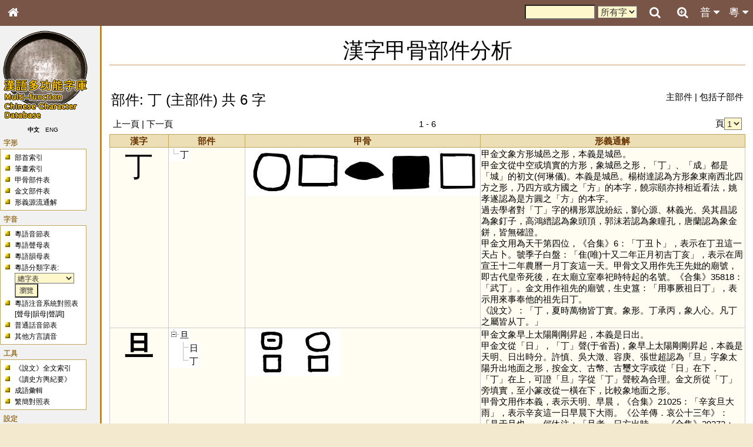

--- FILE ---
content_type: text/html; charset=UTF-8
request_url: https://humanum.arts.cuhk.edu.hk/Lexis/lexi-mf/oraclePiece.php?piece=%E4%B8%81
body_size: 13657
content:
<!DOCTYPE html>
<html>
<head>
<!-- Google tag (gtag.js) -->
<script async src="https://www.googletagmanager.com/gtag/js?id=G-3NXT305ZEQ"></script>
<script>
  window.dataLayer = window.dataLayer || [];
  function gtag(){dataLayer.push(arguments);}
  gtag('js', new Date());

  gtag('config', 'G-3NXT305ZEQ');
</script>
<meta http-equiv="Content-Type" content="text/html; charset=utf-8" />
<meta name="viewport" content="width=device-width, initial-scale=1.0, maximum-scale=1.0, user-scalable=no" />
<title>漢語多功能字庫</title>
<link href="main.css" rel="stylesheet" type="text/css">
<link rel="stylesheet" href="https://fonts.googleapis.com/css?family=Raleway">
<link rel="stylesheet" href="https://cdnjs.cloudflare.com/ajax/libs/font-awesome/4.7.0/css/font-awesome.min.css">

<link href="css/lightbox.css" rel="stylesheet" type="text/css">
<script type="text/javascript" src="js/jquery-1.8.1.min.js"></script>
<script type="text/javascript" src="js/jquery.ez-plus.js"></script>
<script type="text/javascript" src="js/lightbox.js"></script>
<script type="text/javascript" src="yui/yahoo-dom-event/yahoo-dom-event.js"></script>
<script src = "js/cookie.js"></script>
<script src = "js/phonetic.js"></script>
<script src = "js/mandarin.js"></script>
<script src = "js/main.js"></script>
<link rel="stylesheet" type="text/css" href="yui/treeview/assets/tree.css">
<script type="text/javascript" src="yui/yahoo/yahoo-min.js"></script>
<script type="text/javascript" src="yui/event/event-min.js"></script>
<script type="text/javascript" src="yui/treeview/treeview-min.js" ></script>
<script src = "js/pieceTree.js"></script>
<script type="text/javascript">
function archaic() {
	// $("#archaic-remark").show();
	// $("#sound-type-remark").hide();

	$("span[sound-type-class]").each(function() {
		var a = $(this).attr("archaic-class");
		var s = $(this).attr("sound-type-class");
		$(this).removeClass(s).addClass(a);
	});
}
    document.title = "漢語多功能字庫 - 漢字甲骨部件分析";
</script></head>
<body onload='expandAllTree();'>
<div id="mouseoverlayer"><!----></div>
<div id="globalWrapper">

<!-- Top Bar -->
<div class="mf-top" style="z-index:4">
	<div class="mf-bar mf-brown mf-large">
		<a href="javascript:void(0);" class="topnav-icons fa fa-bars mf-hide-large mf-left mf-bar-item mf-button" title="Menu" onclick="mf_open();"></a>
		<a href="/" class="topnav-icons fa fa-home mf-left mf-bar-item mf-button" title="Home"></a>
		<a href="javascript:void(0);" class="mf-bar-item mf-button mf-right" id="topnavbtn_cantonese_ph" onclick="mf_open_nav('cantonese_ph')" title="粵音音節">粵 <i class="fa fa-caret-down"></i><i class="fa fa-caret-up" style="display:none"></i></a>
		<a href="javascript:void(0);" class="mf-bar-item mf-button mf-right" id="topnavbtn_mandarin_ph" onclick="mf_open_nav('mandarin_ph')" title="普通話音節">普 <i class="fa fa-caret-down"></i><i class="fa fa-caret-up" style="display:none"></i></a>
		<a href="advanceSearch.php" class="topnav-icons fa fa-search-plus mf-right mf-bar-item mf-button" title="Advanced Search"></a>
		<a href="javascript:void(0);" class="topnav-icons fa fa-search mf-right mf-bar-item mf-button" id="top_search_button" onclick="open_search(this)" title="Search"></a>
		<div id="search_bar_panel">
			<a href="javascript:void(0);" class="topnav-icons fa fa-times-circle mf-right mf-bar-item mf-button" id="top_search_close"  onclick="open_search(this)" title="Close"></a>
			<a href="javascript:void(0);" class="topnav-icons fa fa-search mf-right mf-bar-item mf-button" onclick="document.getElementById('search_hc_search').submit()" title="Search"></a>
			<div class="mf-right mf-bar-item mf-medium">
			<form id="search_hc_search" name="search_hc_search" action="searchAll.php" method="get">
				<input type="hidden" name="type" value="word"><input type="hidden" name="simple" value="1">
				<input type="text" name="q" id="search_input" size="10" maxlength="">
				<select name="freq">
					<option value="-1">所有字</option>
					<option value="0">常用字</option>
				</select>
			</form>
			</div>
		</div>
	</div>
	<div id="nav_mandarin_ph">
		<table>
			<tr>
				<td colspan="3">
				<form name="search_mandarin_ph_search" id="search_mandarin_ph_search">
					<span id="search_mandarin_ph_dropdown_span"><span class="ph_initial">?</span><span class="ph_final">?</span><span class="ph_tone">?</span></span>
					<input type="button" onclick="search_mandarin_ph_submit()" class="searchButton" value="搜索">
				</form>
				</td>
			</tr>
			<tr>
				<td valign="top">
					<table class="ph_initial">
						<tr>
							<th onmouseover="this.style.backgroundColor = 'yellow'" onmouseout="this.style.backgroundColor = 'white'" onclick="mandarin_ph_pulldown_gen(1, '?')">聲母</th>
						</tr>
						<tr>
							<th onmouseover="this.style.backgroundColor = 'yellow'" onmouseout="this.style.backgroundColor = 'white'" onclick="mandarin_ph_pulldown_gen(1, '-')">-</th>
						</tr>
						<tr>
							<td onmouseover="this.style.backgroundColor = 'yellow'" onmouseout="this.style.backgroundColor = 'white'" onclick="mandarin_ph_pulldown_gen(1, 'b')">b</td>
						</tr>
						<tr>
							<td onmouseover="this.style.backgroundColor = 'yellow'" onmouseout="this.style.backgroundColor = 'white'" onclick="mandarin_ph_pulldown_gen(1, 'p')">p</td>
						</tr>
						<tr>
							<td onmouseover="this.style.backgroundColor = 'yellow'" onmouseout="this.style.backgroundColor = 'white'" onclick="mandarin_ph_pulldown_gen(1, 'm')">m</td>
						</tr>
						<tr>
							<td onmouseover="this.style.backgroundColor = 'yellow'" onmouseout="this.style.backgroundColor = 'white'" onclick="mandarin_ph_pulldown_gen(1, 'f')">f</td>
						</tr>
						<tr>
							<td onmouseover="this.style.backgroundColor = 'yellow'" onmouseout="this.style.backgroundColor = 'white'" onclick="mandarin_ph_pulldown_gen(1, 'd')">d</td>
						</tr>
						<tr>
							<td onmouseover="this.style.backgroundColor = 'yellow'" onmouseout="this.style.backgroundColor = 'white'" onclick="mandarin_ph_pulldown_gen(1, 't')">t</td>
						</tr>
						<tr>
							<td onmouseover="this.style.backgroundColor = 'yellow'" onmouseout="this.style.backgroundColor = 'white'" onclick="mandarin_ph_pulldown_gen(1, 'n')">n</td>
						</tr>
						<tr>
							<td onmouseover="this.style.backgroundColor = 'yellow'" onmouseout="this.style.backgroundColor = 'white'" onclick="mandarin_ph_pulldown_gen(1, 'l')">l</td>
						</tr>
						<tr>
							<td onmouseover="this.style.backgroundColor = 'yellow'" onmouseout="this.style.backgroundColor = 'white'" onclick="mandarin_ph_pulldown_gen(1, 'g')">g</td>
						</tr>
						<tr>
							<td onmouseover="this.style.backgroundColor = 'yellow'" onmouseout="this.style.backgroundColor = 'white'" onclick="mandarin_ph_pulldown_gen(1, 'k')">k</td>
						</tr>
						<tr>
							<td onmouseover="this.style.backgroundColor = 'yellow'" onmouseout="this.style.backgroundColor = 'white'" onclick="mandarin_ph_pulldown_gen(1, 'h')">h</td>
						</tr>
						<tr>
							<td onmouseover="this.style.backgroundColor = 'yellow'" onmouseout="this.style.backgroundColor = 'white'" onclick="mandarin_ph_pulldown_gen(1, 'j')">j</td>
						</tr>
						<tr>
							<td onmouseover="this.style.backgroundColor = 'yellow'" onmouseout="this.style.backgroundColor = 'white'" onclick="mandarin_ph_pulldown_gen(1, 'q')">q</td>
						</tr>
						<tr>
							<td onmouseover="this.style.backgroundColor = 'yellow'" onmouseout="this.style.backgroundColor = 'white'" onclick="mandarin_ph_pulldown_gen(1, 'x')">x</td>
						</tr>
						<tr>
							<td onmouseover="this.style.backgroundColor = 'yellow'" onmouseout="this.style.backgroundColor = 'white'" onclick="mandarin_ph_pulldown_gen(1, 'zh')">zh</td>
						</tr>
						<tr>
							<td onmouseover="this.style.backgroundColor = 'yellow'" onmouseout="this.style.backgroundColor = 'white'" onclick="mandarin_ph_pulldown_gen(1, 'ch')">ch</td>
						</tr>
						<tr>
							<td onmouseover="this.style.backgroundColor = 'yellow'" onmouseout="this.style.backgroundColor = 'white'" onclick="mandarin_ph_pulldown_gen(1, 'sh')">sh</td>
						</tr>
						<tr>
							<td onmouseover="this.style.backgroundColor = 'yellow'" onmouseout="this.style.backgroundColor = 'white'" onclick="mandarin_ph_pulldown_gen(1, 'r')">r</td>
						</tr>
						<tr>
							<td onmouseover="this.style.backgroundColor = 'yellow'" onmouseout="this.style.backgroundColor = 'white'" onclick="mandarin_ph_pulldown_gen(1, 'z')">z</td>
						</tr>
						<tr>
							<td onmouseover="this.style.backgroundColor = 'yellow'" onmouseout="this.style.backgroundColor = 'white'" onclick="mandarin_ph_pulldown_gen(1, 'c')">c</td>
						</tr>
						<tr>
							<td onmouseover="this.style.backgroundColor = 'yellow'" onmouseout="this.style.backgroundColor = 'white'" onclick="mandarin_ph_pulldown_gen(1, 's')">s</td>
						</tr>
						<tr>
							<td onmouseover="this.style.backgroundColor = 'yellow'" onmouseout="this.style.backgroundColor = 'white'" onclick="mandarin_ph_pulldown_gen(1, 'y')">y</td>
						</tr>
						<tr>
							<td onmouseover="this.style.backgroundColor = 'yellow'" onmouseout="this.style.backgroundColor = 'white'" onclick="mandarin_ph_pulldown_gen(1, 'w')">w</td>
						</tr>
					</table>
				</td>
				<td valign="top">
					<table class="ph_final">
						<tr>
							<th colspan="3" onmouseover="this.style.backgroundColor = 'yellow'" onmouseout="this.style.backgroundColor = 'white'" onclick="mandarin_ph_pulldown_gen(2, '?')">韻母</th>
						</tr>
						<tr>
							<td onmouseover="this.style.backgroundColor = 'yellow'" onmouseout="this.style.backgroundColor = 'white'" onclick="mandarin_ph_pulldown_gen(2, 'a')">a</td>
							<td onmouseover="this.style.backgroundColor = 'yellow'" onmouseout="this.style.backgroundColor = 'white'" onclick="mandarin_ph_pulldown_gen(2, 'o')">o</td>
							<td onmouseover="this.style.backgroundColor = 'yellow'" onmouseout="this.style.backgroundColor = 'white'" onclick="mandarin_ph_pulldown_gen(2, 'e')">e</td>
						</tr>
						<tr>
							<td onmouseover="this.style.backgroundColor = 'yellow'" onmouseout="this.style.backgroundColor = 'white'" onclick="mandarin_ph_pulldown_gen(2, 'er')">er</td>
							<td onmouseover="this.style.backgroundColor = 'yellow'" onmouseout="this.style.backgroundColor = 'white'" onclick="mandarin_ph_pulldown_gen(2, 'ai')">ai</td>
							<td onmouseover="this.style.backgroundColor = 'yellow'" onmouseout="this.style.backgroundColor = 'white'" onclick="mandarin_ph_pulldown_gen(2, 'ei')">ei</td>
						</tr>
						<tr>
							<td onmouseover="this.style.backgroundColor = 'yellow'" onmouseout="this.style.backgroundColor = 'white'" onclick="mandarin_ph_pulldown_gen(2, 'ao')">ao</td>
							<td onmouseover="this.style.backgroundColor = 'yellow'" onmouseout="this.style.backgroundColor = 'white'" onclick="mandarin_ph_pulldown_gen(2, 'ou')">ou</td>
							<td onmouseover="this.style.backgroundColor = 'yellow'" onmouseout="this.style.backgroundColor = 'white'" onclick="mandarin_ph_pulldown_gen(2, 'an')">an</td>
						</tr>
						<tr>
							<td onmouseover="this.style.backgroundColor = 'yellow'" onmouseout="this.style.backgroundColor = 'white'" onclick="mandarin_ph_pulldown_gen(2, 'en')">en</td>
							<td onmouseover="this.style.backgroundColor = 'yellow'" onmouseout="this.style.backgroundColor = 'white'" onclick="mandarin_ph_pulldown_gen(2, 'ang')">ang</td>
							<td onmouseover="this.style.backgroundColor = 'yellow'" onmouseout="this.style.backgroundColor = 'white'" onclick="mandarin_ph_pulldown_gen(2, 'eng')">eng</td>
						</tr>
						<tr>
							<td onmouseover="this.style.backgroundColor = 'yellow'" onmouseout="this.style.backgroundColor = 'white'" onclick="mandarin_ph_pulldown_gen(2, 'ong')">ong</td>
							<td></td>
							<td></td>
						</tr>
						<tr>
							<td onmouseover="this.style.backgroundColor = 'yellow'" onmouseout="this.style.backgroundColor = 'white'" onclick="mandarin_ph_pulldown_gen(2, 'i')">i</td>
							<td onmouseover="this.style.backgroundColor = 'yellow'" onmouseout="this.style.backgroundColor = 'white'" onclick="mandarin_ph_pulldown_gen(2, 'ia')">ia</td>
							<td onmouseover="this.style.backgroundColor = 'yellow'" onmouseout="this.style.backgroundColor = 'white'" onclick="mandarin_ph_pulldown_gen(2, 'iao')">iao</td>
						</tr>
						<tr>
							<td onmouseover="this.style.backgroundColor = 'yellow'" onmouseout="this.style.backgroundColor = 'white'" onclick="mandarin_ph_pulldown_gen(2, 'ie')">ie</td>
							<td colspan="2" onmouseover="this.style.backgroundColor = 'yellow'" onmouseout="this.style.backgroundColor = 'white'" onclick="mandarin_ph_pulldown_gen(2, 'iu')">iou <span style="color:#666">(iu)</span></td>
						</tr>
						<tr>
							<td onmouseover="this.style.backgroundColor = 'yellow'" onmouseout="this.style.backgroundColor = 'white'" onclick="mandarin_ph_pulldown_gen(2, 'ian')">ian</td>
							<td onmouseover="this.style.backgroundColor = 'yellow'" onmouseout="this.style.backgroundColor = 'white'" onclick="mandarin_ph_pulldown_gen(2, 'in')">in</td>
							<td onmouseover="this.style.backgroundColor = 'yellow'" onmouseout="this.style.backgroundColor = 'white'" onclick="mandarin_ph_pulldown_gen(2, 'iang')">iang</td>
						</tr>
						<tr>
							<td onmouseover="this.style.backgroundColor = 'yellow'" onmouseout="this.style.backgroundColor = 'white'" onclick="mandarin_ph_pulldown_gen(2, 'ing')">ing</td>
							<td onmouseover="this.style.backgroundColor = 'yellow'" onmouseout="this.style.backgroundColor = 'white'" onclick="mandarin_ph_pulldown_gen(2, 'iong')">iong</td>
							<td></td>
						</tr>
						<tr>
							<td onmouseover="this.style.backgroundColor = 'yellow'" onmouseout="this.style.backgroundColor = 'white'" onclick="mandarin_ph_pulldown_gen(2, 'u')">u</td>
							<td onmouseover="this.style.backgroundColor = 'yellow'" onmouseout="this.style.backgroundColor = 'white'" onclick="mandarin_ph_pulldown_gen(2, 'ua')">ua</td>
							<td onmouseover="this.style.backgroundColor = 'yellow'" onmouseout="this.style.backgroundColor = 'white'" onclick="mandarin_ph_pulldown_gen(2, 'uo')">uo</td>
						</tr>
						<tr>
							<td onmouseover="this.style.backgroundColor = 'yellow'" onmouseout="this.style.backgroundColor = 'white'" onclick="mandarin_ph_pulldown_gen(2, 'uai')">uai</td>
							<td colspan="2" onmouseover="this.style.backgroundColor = 'yellow'" onmouseout="this.style.backgroundColor = 'white'" onclick="mandarin_ph_pulldown_gen(2, 'ui')">uei <span style="color:#666">(ui)</span></td>
						</tr>
						<tr>
							<td onmouseover="this.style.backgroundColor = 'yellow'" onmouseout="this.style.backgroundColor = 'white'" onclick="mandarin_ph_pulldown_gen(2, 'uan')">uan</td>
							<td colspan="2" onmouseover="this.style.backgroundColor = 'yellow'" onmouseout="this.style.backgroundColor = 'white'" onclick="mandarin_ph_pulldown_gen(2, 'un')">uen <span style="color:#666">(un)</span></td>
						</tr>
						<tr>
							<td onmouseover="this.style.backgroundColor = 'yellow'" onmouseout="this.style.backgroundColor = 'white'" onclick="mandarin_ph_pulldown_gen(2, 'uang')">uang</td>
							<td></td>
							<td></td>
						</tr>
						<tr>
							<td colspan="2" onmouseover="this.style.backgroundColor = 'yellow'" onmouseout="this.style.backgroundColor = 'white'" onclick="mandarin_ph_pulldown_gen(2, 'U')">ü <span style="color:#666">(u)</span></td>
							<td></td>
						</tr>
						<tr>
							<td colspan="2" onmouseover="this.style.backgroundColor = 'yellow'" onmouseout="this.style.backgroundColor = 'white'" onclick="mandarin_ph_pulldown_gen(2, 'Ue')">üe <span style="color:#666">(ue)</span></td>
							<td></td>
						</tr>
						<tr>
							<td colspan="2" onmouseover="this.style.backgroundColor = 'yellow'" onmouseout="this.style.backgroundColor = 'white'" onclick="mandarin_ph_pulldown_gen(2, 'Uan')">üan <span style="color:#666">(uan)</span></td>
							<td></td>
						</tr>
						<tr>
							<td colspan="2" onmouseover="this.style.backgroundColor = 'yellow'" onmouseout="this.style.backgroundColor = 'white'" onclick="mandarin_ph_pulldown_gen(2, 'Un')">ün <span style="color:#666">(un)</span></td>
							<td></td>
						</tr>
					</table>
				</td>
				<td valign="top">
					<table class="ph_tone">
						<tr>
							<th onmouseover="this.style.backgroundColor = 'yellow'" onmouseout="this.style.backgroundColor = 'white'" onclick="mandarin_ph_pulldown_gen(3, '?')">聲調</th>
						</tr>
						<tr>
							<td onmouseover="this.style.backgroundColor = 'yellow'" onmouseout="this.style.backgroundColor = 'white'" onclick="mandarin_ph_pulldown_gen(3, '0')">&nbsp;</td>
						</tr>
						<tr>
							<td onmouseover="this.style.backgroundColor = 'yellow'" onmouseout="this.style.backgroundColor = 'white'" onclick="mandarin_ph_pulldown_gen(3, '1')"><img src="img/phonetic/pinyin1.gif" border="0" align="absmiddle"></td>
						</tr>
						<tr>
							<td onmouseover="this.style.backgroundColor = 'yellow'" onmouseout="this.style.backgroundColor = 'white'" onclick="mandarin_ph_pulldown_gen(3, '2')"><img src="img/phonetic/pinyin2.gif" border="0" align="absmiddle"></td>
						</tr>
						<tr>
							<td onmouseover="this.style.backgroundColor = 'yellow'" onmouseout="this.style.backgroundColor = 'white'" onclick="mandarin_ph_pulldown_gen(3, '3')"><img src="img/phonetic/pinyin3.gif" border="0" align="absmiddle"></td>
						</tr>
						<tr>
							<td onmouseover="this.style.backgroundColor = 'yellow'" onmouseout="this.style.backgroundColor = 'white'" onclick="mandarin_ph_pulldown_gen(3, '4')"><img src="img/phonetic/pinyin4.gif" border="0" align="absmiddle"></td>
						</tr>
					</table>
				</td>
			</tr>
		</table>
	</div>
	<div id="nav_cantonese_ph">
		<table>
			<tr>
				<td colspan="3">
				<form name="search_ph_search" id="search_ph_search">
					<span id="search_ph_dropdown_span"><span class="ph_initial">?</span><span class="ph_final">?</span><span class="ph_tone">?</span></span>
					<input type="button" onclick="search_ph_submit()" class="searchButton" value="搜索">
				</form>
				</td>
			</tr>
			<tr>
				<td valign="top">
					<table class="ph_initial">
						<tr>
							<th onmouseover="this.style.backgroundColor = 'yellow'" onmouseout="this.style.backgroundColor = 'white'" onclick="ph_pulldown_gen(1, '?')">聲母</th>
						</tr>
						<tr>
							<th onmouseover="this.style.backgroundColor = 'yellow'" onmouseout="this.style.backgroundColor = 'white'" onclick="ph_pulldown_gen(1, '-')">-</th>
						</tr>
						<tr>
							<td onmouseover="this.style.backgroundColor = 'yellow'" onmouseout="this.style.backgroundColor = 'white'" onclick="ph_pulldown_gen(1, 'b')"><span id='phonetic_0'></span><script type="text/javascript">
	phonetic_initial[0] = "b";
	phonetic_final[0] = "";
	phonetic_tone[0] = "";
	phonetic_mode[0] = "0";
</script></td>
						</tr>
						<tr>
							<td onmouseover="this.style.backgroundColor = 'yellow'" onmouseout="this.style.backgroundColor = 'white'" onclick="ph_pulldown_gen(1, 'p')"><span id='phonetic_1'></span><script type="text/javascript">
	phonetic_initial[1] = "p";
	phonetic_final[1] = "";
	phonetic_tone[1] = "";
	phonetic_mode[1] = "0";
</script></td>
						</tr>
						<tr>
							<td onmouseover="this.style.backgroundColor = 'yellow'" onmouseout="this.style.backgroundColor = 'white'" onclick="ph_pulldown_gen(1, 'm')"><span id='phonetic_2'></span><script type="text/javascript">
	phonetic_initial[2] = "m";
	phonetic_final[2] = "";
	phonetic_tone[2] = "";
	phonetic_mode[2] = "0";
</script></td>
						</tr>
						<tr>
							<td onmouseover="this.style.backgroundColor = 'yellow'" onmouseout="this.style.backgroundColor = 'white'" onclick="ph_pulldown_gen(1, 'f')"><span id='phonetic_3'></span><script type="text/javascript">
	phonetic_initial[3] = "f";
	phonetic_final[3] = "";
	phonetic_tone[3] = "";
	phonetic_mode[3] = "0";
</script></td>
						</tr>
						<tr>
							<td onmouseover="this.style.backgroundColor = 'yellow'" onmouseout="this.style.backgroundColor = 'white'" onclick="ph_pulldown_gen(1, 'd')"><span id='phonetic_4'></span><script type="text/javascript">
	phonetic_initial[4] = "d";
	phonetic_final[4] = "";
	phonetic_tone[4] = "";
	phonetic_mode[4] = "0";
</script></td>
						</tr>
						<tr>
							<td onmouseover="this.style.backgroundColor = 'yellow'" onmouseout="this.style.backgroundColor = 'white'" onclick="ph_pulldown_gen(1, 't')"><span id='phonetic_5'></span><script type="text/javascript">
	phonetic_initial[5] = "t";
	phonetic_final[5] = "";
	phonetic_tone[5] = "";
	phonetic_mode[5] = "0";
</script></td>
						</tr>
						<tr>
							<td onmouseover="this.style.backgroundColor = 'yellow'" onmouseout="this.style.backgroundColor = 'white'" onclick="ph_pulldown_gen(1, 'n')"><span id='phonetic_6'></span><script type="text/javascript">
	phonetic_initial[6] = "n";
	phonetic_final[6] = "";
	phonetic_tone[6] = "";
	phonetic_mode[6] = "0";
</script></td>
						</tr>
						<tr>
							<td onmouseover="this.style.backgroundColor = 'yellow'" onmouseout="this.style.backgroundColor = 'white'" onclick="ph_pulldown_gen(1, 'l')"><span id='phonetic_7'></span><script type="text/javascript">
	phonetic_initial[7] = "l";
	phonetic_final[7] = "";
	phonetic_tone[7] = "";
	phonetic_mode[7] = "0";
</script></td>
						</tr>
						<tr>
							<td onmouseover="this.style.backgroundColor = 'yellow'" onmouseout="this.style.backgroundColor = 'white'" onclick="ph_pulldown_gen(1, 'g')"><span id='phonetic_8'></span><script type="text/javascript">
	phonetic_initial[8] = "g";
	phonetic_final[8] = "";
	phonetic_tone[8] = "";
	phonetic_mode[8] = "0";
</script></td>
						</tr>
						<tr>
							<td onmouseover="this.style.backgroundColor = 'yellow'" onmouseout="this.style.backgroundColor = 'white'" onclick="ph_pulldown_gen(1, 'k')"><span id='phonetic_9'></span><script type="text/javascript">
	phonetic_initial[9] = "k";
	phonetic_final[9] = "";
	phonetic_tone[9] = "";
	phonetic_mode[9] = "0";
</script></td>
						</tr>
						<tr>
							<td onmouseover="this.style.backgroundColor = 'yellow'" onmouseout="this.style.backgroundColor = 'white'" onclick="ph_pulldown_gen(1, 'h')"><span id='phonetic_10'></span><script type="text/javascript">
	phonetic_initial[10] = "h";
	phonetic_final[10] = "";
	phonetic_tone[10] = "";
	phonetic_mode[10] = "0";
</script></td>
						</tr>
						<tr>
							<td onmouseover="this.style.backgroundColor = 'yellow'" onmouseout="this.style.backgroundColor = 'white'" onclick="ph_pulldown_gen(1, 'ng')"><span id='phonetic_11'></span><script type="text/javascript">
	phonetic_initial[11] = "ng";
	phonetic_final[11] = "";
	phonetic_tone[11] = "";
	phonetic_mode[11] = "0";
</script></td>
						</tr>
						<tr>
							<td onmouseover="this.style.backgroundColor = 'yellow'" onmouseout="this.style.backgroundColor = 'white'" onclick="ph_pulldown_gen(1, 'z')"><span id='phonetic_12'></span><script type="text/javascript">
	phonetic_initial[12] = "z";
	phonetic_final[12] = "";
	phonetic_tone[12] = "";
	phonetic_mode[12] = "1";
</script></td>
						</tr>
						<tr>
							<td onmouseover="this.style.backgroundColor = 'yellow'" onmouseout="this.style.backgroundColor = 'white'" onclick="ph_pulldown_gen(1, 'c')"><span id='phonetic_13'></span><script type="text/javascript">
	phonetic_initial[13] = "c";
	phonetic_final[13] = "";
	phonetic_tone[13] = "";
	phonetic_mode[13] = "1";
</script></td>
						</tr>
						<tr>
							<td onmouseover="this.style.backgroundColor = 'yellow'" onmouseout="this.style.backgroundColor = 'white'" onclick="ph_pulldown_gen(1, 's')"><span id='phonetic_14'></span><script type="text/javascript">
	phonetic_initial[14] = "s";
	phonetic_final[14] = "";
	phonetic_tone[14] = "";
	phonetic_mode[14] = "1";
</script></td>
						</tr>
						<tr>
							<td onmouseover="this.style.backgroundColor = 'yellow'" onmouseout="this.style.backgroundColor = 'white'" onclick="ph_pulldown_gen(1, 'gw')"><span id='phonetic_15'></span><script type="text/javascript">
	phonetic_initial[15] = "gw";
	phonetic_final[15] = "";
	phonetic_tone[15] = "";
	phonetic_mode[15] = "0";
</script></td>
						</tr>
						<tr>
							<td onmouseover="this.style.backgroundColor = 'yellow'" onmouseout="this.style.backgroundColor = 'white'" onclick="ph_pulldown_gen(1, 'kw')"><span id='phonetic_16'></span><script type="text/javascript">
	phonetic_initial[16] = "kw";
	phonetic_final[16] = "";
	phonetic_tone[16] = "";
	phonetic_mode[16] = "0";
</script></td>
						</tr>
						<tr>
							<td onmouseover="this.style.backgroundColor = 'yellow'" onmouseout="this.style.backgroundColor = 'white'" onclick="ph_pulldown_gen(1, 'j')"><span id='phonetic_17'></span><script type="text/javascript">
	phonetic_initial[17] = "j";
	phonetic_final[17] = "";
	phonetic_tone[17] = "";
	phonetic_mode[17] = "0";
</script></td>
						</tr>
						<tr>
							<td onmouseover="this.style.backgroundColor = 'yellow'" onmouseout="this.style.backgroundColor = 'white'" onclick="ph_pulldown_gen(1, 'w')"><span id='phonetic_18'></span><script type="text/javascript">
	phonetic_initial[18] = "w";
	phonetic_final[18] = "";
	phonetic_tone[18] = "";
	phonetic_mode[18] = "0";
</script></td>
						</tr>
					</table>
				</td>
				<td valign="top">
					<table class="ph_final">
						<tr>
							<th colspan="3" onmouseover="this.style.backgroundColor = 'yellow'" onmouseout="this.style.backgroundColor = 'white'" onclick="ph_pulldown_gen(2, '?')">韻母</th>
						</tr>
						<tr>
							<td onmouseover="this.style.backgroundColor = 'yellow'" onmouseout="this.style.backgroundColor = 'white'" onclick="ph_pulldown_gen(2, 'aa')"><span id='phonetic_19'></span><script type="text/javascript">
	phonetic_initial[19] = "";
	phonetic_final[19] = "aa";
	phonetic_tone[19] = "";
	phonetic_mode[19] = "0";
</script></td>
							<td onmouseover="this.style.backgroundColor = 'yellow'" onmouseout="this.style.backgroundColor = 'white'" onclick="ph_pulldown_gen(2, 'aai')"><span id='phonetic_20'></span><script type="text/javascript">
	phonetic_initial[20] = "";
	phonetic_final[20] = "aai";
	phonetic_tone[20] = "";
	phonetic_mode[20] = "0";
</script></td>
							<td onmouseover="this.style.backgroundColor = 'yellow'" onmouseout="this.style.backgroundColor = 'white'" onclick="ph_pulldown_gen(2, 'aau')"><span id='phonetic_21'></span><script type="text/javascript">
	phonetic_initial[21] = "";
	phonetic_final[21] = "aau";
	phonetic_tone[21] = "";
	phonetic_mode[21] = "0";
</script></td>
						</tr>
						<tr>
							<td onmouseover="this.style.backgroundColor = 'yellow'" onmouseout="this.style.backgroundColor = 'white'" onclick="ph_pulldown_gen(2, 'aam')"><span id='phonetic_22'></span><script type="text/javascript">
	phonetic_initial[22] = "";
	phonetic_final[22] = "aam";
	phonetic_tone[22] = "";
	phonetic_mode[22] = "0";
</script></td>
							<td onmouseover="this.style.backgroundColor = 'yellow'" onmouseout="this.style.backgroundColor = 'white'" onclick="ph_pulldown_gen(2, 'aan')"><span id='phonetic_23'></span><script type="text/javascript">
	phonetic_initial[23] = "";
	phonetic_final[23] = "aan";
	phonetic_tone[23] = "";
	phonetic_mode[23] = "0";
</script></td>
							<td onmouseover="this.style.backgroundColor = 'yellow'" onmouseout="this.style.backgroundColor = 'white'" onclick="ph_pulldown_gen(2, 'aang')"><span id='phonetic_24'></span><script type="text/javascript">
	phonetic_initial[24] = "";
	phonetic_final[24] = "aang";
	phonetic_tone[24] = "";
	phonetic_mode[24] = "0";
</script></td>
						</tr>
						<tr>
							<td onmouseover="this.style.backgroundColor = 'yellow'" onmouseout="this.style.backgroundColor = 'white'" onclick="ph_pulldown_gen(2, 'aap')"><span id='phonetic_25'></span><script type="text/javascript">
	phonetic_initial[25] = "";
	phonetic_final[25] = "aap";
	phonetic_tone[25] = "";
	phonetic_mode[25] = "0";
</script></td>
							<td onmouseover="this.style.backgroundColor = 'yellow'" onmouseout="this.style.backgroundColor = 'white'" onclick="ph_pulldown_gen(2, 'aat')"><span id='phonetic_26'></span><script type="text/javascript">
	phonetic_initial[26] = "";
	phonetic_final[26] = "aat";
	phonetic_tone[26] = "";
	phonetic_mode[26] = "0";
</script></td>
							<td onmouseover="this.style.backgroundColor = 'yellow'" onmouseout="this.style.backgroundColor = 'white'" onclick="ph_pulldown_gen(2, 'aak')"><span id='phonetic_27'></span><script type="text/javascript">
	phonetic_initial[27] = "";
	phonetic_final[27] = "aak";
	phonetic_tone[27] = "";
	phonetic_mode[27] = "0";
</script></td>
						</tr>
						<tr>
							<td onmouseover="this.style.backgroundColor = 'yellow'" onmouseout="this.style.backgroundColor = 'white'" onclick="ph_pulldown_gen(2, 'ai')"><span id='phonetic_28'></span><script type="text/javascript">
	phonetic_initial[28] = "";
	phonetic_final[28] = "ai";
	phonetic_tone[28] = "";
	phonetic_mode[28] = "0";
</script></td>
							<td onmouseover="this.style.backgroundColor = 'yellow'" onmouseout="this.style.backgroundColor = 'white'" onclick="ph_pulldown_gen(2, 'au')"><span id='phonetic_29'></span><script type="text/javascript">
	phonetic_initial[29] = "";
	phonetic_final[29] = "au";
	phonetic_tone[29] = "";
	phonetic_mode[29] = "0";
</script></td>
							<td onmouseover="this.style.backgroundColor = 'yellow'" onmouseout="this.style.backgroundColor = 'white'" onclick="ph_pulldown_gen(2, 'am')"><span id='phonetic_30'></span><script type="text/javascript">
	phonetic_initial[30] = "";
	phonetic_final[30] = "am";
	phonetic_tone[30] = "";
	phonetic_mode[30] = "0";
</script></td>
						</tr>
						<tr>
							<td onmouseover="this.style.backgroundColor = 'yellow'" onmouseout="this.style.backgroundColor = 'white'" onclick="ph_pulldown_gen(2, 'an')"><span id='phonetic_31'></span><script type="text/javascript">
	phonetic_initial[31] = "";
	phonetic_final[31] = "an";
	phonetic_tone[31] = "";
	phonetic_mode[31] = "0";
</script></td>
							<td onmouseover="this.style.backgroundColor = 'yellow'" onmouseout="this.style.backgroundColor = 'white'" onclick="ph_pulldown_gen(2, 'ang')"><span id='phonetic_32'></span><script type="text/javascript">
	phonetic_initial[32] = "";
	phonetic_final[32] = "ang";
	phonetic_tone[32] = "";
	phonetic_mode[32] = "0";
</script></td>
							<td onmouseover="this.style.backgroundColor = 'yellow'" onmouseout="this.style.backgroundColor = 'white'" onclick="ph_pulldown_gen(2, 'ap')"><span id='phonetic_33'></span><script type="text/javascript">
	phonetic_initial[33] = "";
	phonetic_final[33] = "ap";
	phonetic_tone[33] = "";
	phonetic_mode[33] = "0";
</script></td>
						</tr>
						<tr>
							<td onmouseover="this.style.backgroundColor = 'yellow'" onmouseout="this.style.backgroundColor = 'white'" onclick="ph_pulldown_gen(2, 'at')"><span id='phonetic_34'></span><script type="text/javascript">
	phonetic_initial[34] = "";
	phonetic_final[34] = "at";
	phonetic_tone[34] = "";
	phonetic_mode[34] = "0";
</script></td>
							<td onmouseover="this.style.backgroundColor = 'yellow'" onmouseout="this.style.backgroundColor = 'white'" onclick="ph_pulldown_gen(2, 'ak')"><span id='phonetic_35'></span><script type="text/javascript">
	phonetic_initial[35] = "";
	phonetic_final[35] = "ak";
	phonetic_tone[35] = "";
	phonetic_mode[35] = "0";
</script></td>
							<td>&nbsp;</td>
						</tr>
						<tr>
							<td onmouseover="this.style.backgroundColor = 'yellow'" onmouseout="this.style.backgroundColor = 'white'" onclick="ph_pulldown_gen(2, 'e')"><span id='phonetic_36'></span><script type="text/javascript">
	phonetic_initial[36] = "";
	phonetic_final[36] = "e";
	phonetic_tone[36] = "";
	phonetic_mode[36] = "0";
</script></td>
							<td onmouseover="this.style.backgroundColor = 'yellow'" onmouseout="this.style.backgroundColor = 'white'" onclick="ph_pulldown_gen(2, 'ei')"><span id='phonetic_37'></span><script type="text/javascript">
	phonetic_initial[37] = "";
	phonetic_final[37] = "ei";
	phonetic_tone[37] = "";
	phonetic_mode[37] = "0";
</script></td>
							<td onmouseover="this.style.backgroundColor = 'yellow'" onmouseout="this.style.backgroundColor = 'white'" onclick="ph_pulldown_gen(2, 'eu')"><span id='phonetic_38'></span><script type="text/javascript">
	phonetic_initial[38] = "";
	phonetic_final[38] = "eu";
	phonetic_tone[38] = "";
	phonetic_mode[38] = "1";
</script></td>
						</tr>
						<tr>
							<td onmouseover="this.style.backgroundColor = 'yellow'" onmouseout="this.style.backgroundColor = 'white'" onclick="ph_pulldown_gen(2, 'em')"><span id='phonetic_39'></span><script type="text/javascript">
	phonetic_initial[39] = "";
	phonetic_final[39] = "em";
	phonetic_tone[39] = "";
	phonetic_mode[39] = "1";
</script></td>
							<td onmouseover="this.style.backgroundColor = 'yellow'" onmouseout="this.style.backgroundColor = 'white'" onclick="ph_pulldown_gen(2, 'eng')"><span id='phonetic_40'></span><script type="text/javascript">
	phonetic_initial[40] = "";
	phonetic_final[40] = "eng";
	phonetic_tone[40] = "";
	phonetic_mode[40] = "0";
</script></td>
							<td onmouseover="this.style.backgroundColor = 'yellow'" onmouseout="this.style.backgroundColor = 'white'" onclick="ph_pulldown_gen(2, 'ep')"><span id='phonetic_41'></span><script type="text/javascript">
	phonetic_initial[41] = "";
	phonetic_final[41] = "ep";
	phonetic_tone[41] = "";
	phonetic_mode[41] = "1";
</script></td>
						</tr>
						<tr>
							<td onmouseover="this.style.backgroundColor = 'yellow'" onmouseout="this.style.backgroundColor = 'white'" onclick="ph_pulldown_gen(2, 'ek')"><span id='phonetic_42'></span><script type="text/javascript">
	phonetic_initial[42] = "";
	phonetic_final[42] = "ek";
	phonetic_tone[42] = "";
	phonetic_mode[42] = "0";
</script></td>
							<td>&nbsp;</td>
							<td>&nbsp;</td>
						</tr>
						<tr>
							<td onmouseover="this.style.backgroundColor = 'yellow'" onmouseout="this.style.backgroundColor = 'white'" onclick="ph_pulldown_gen(2, 'i')"><span id='phonetic_43'></span><script type="text/javascript">
	phonetic_initial[43] = "";
	phonetic_final[43] = "i";
	phonetic_tone[43] = "";
	phonetic_mode[43] = "0";
</script></td>
							<td onmouseover="this.style.backgroundColor = 'yellow'" onmouseout="this.style.backgroundColor = 'white'" onclick="ph_pulldown_gen(2, 'iu')"><span id='phonetic_44'></span><script type="text/javascript">
	phonetic_initial[44] = "";
	phonetic_final[44] = "iu";
	phonetic_tone[44] = "";
	phonetic_mode[44] = "0";
</script></td>
							<td onmouseover="this.style.backgroundColor = 'yellow'" onmouseout="this.style.backgroundColor = 'white'" onclick="ph_pulldown_gen(2, 'im')"><span id='phonetic_45'></span><script type="text/javascript">
	phonetic_initial[45] = "";
	phonetic_final[45] = "im";
	phonetic_tone[45] = "";
	phonetic_mode[45] = "0";
</script></td>
						</tr>
						<tr>
							<td onmouseover="this.style.backgroundColor = 'yellow'" onmouseout="this.style.backgroundColor = 'white'" onclick="ph_pulldown_gen(2, 'in')"><span id='phonetic_46'></span><script type="text/javascript">
	phonetic_initial[46] = "";
	phonetic_final[46] = "in";
	phonetic_tone[46] = "";
	phonetic_mode[46] = "0";
</script></td>
							<td onmouseover="this.style.backgroundColor = 'yellow'" onmouseout="this.style.backgroundColor = 'white'" onclick="ph_pulldown_gen(2, 'ing')"><span id='phonetic_47'></span><script type="text/javascript">
	phonetic_initial[47] = "";
	phonetic_final[47] = "ing";
	phonetic_tone[47] = "";
	phonetic_mode[47] = "0";
</script></td>
							<td onmouseover="this.style.backgroundColor = 'yellow'" onmouseout="this.style.backgroundColor = 'white'" onclick="ph_pulldown_gen(2, 'ip')"><span id='phonetic_48'></span><script type="text/javascript">
	phonetic_initial[48] = "";
	phonetic_final[48] = "ip";
	phonetic_tone[48] = "";
	phonetic_mode[48] = "0";
</script></td>
						</tr>
						<tr>
							<td onmouseover="this.style.backgroundColor = 'yellow'" onmouseout="this.style.backgroundColor = 'white'" onclick="ph_pulldown_gen(2, 'it')"><span id='phonetic_49'></span><script type="text/javascript">
	phonetic_initial[49] = "";
	phonetic_final[49] = "it";
	phonetic_tone[49] = "";
	phonetic_mode[49] = "0";
</script></td>
							<td onmouseover="this.style.backgroundColor = 'yellow'" onmouseout="this.style.backgroundColor = 'white'" onclick="ph_pulldown_gen(2, 'ik')"><span id='phonetic_50'></span><script type="text/javascript">
	phonetic_initial[50] = "";
	phonetic_final[50] = "ik";
	phonetic_tone[50] = "";
	phonetic_mode[50] = "0";
</script></td>
							<td>&nbsp;</td>
						</tr>
						<tr>
							<td onmouseover="this.style.backgroundColor = 'yellow'" onmouseout="this.style.backgroundColor = 'white'" onclick="ph_pulldown_gen(2, 'o')"><span id='phonetic_51'></span><script type="text/javascript">
	phonetic_initial[51] = "";
	phonetic_final[51] = "o";
	phonetic_tone[51] = "";
	phonetic_mode[51] = "0";
</script></td>
							<td onmouseover="this.style.backgroundColor = 'yellow'" onmouseout="this.style.backgroundColor = 'white'" onclick="ph_pulldown_gen(2, 'oi')"><span id='phonetic_52'></span><script type="text/javascript">
	phonetic_initial[52] = "";
	phonetic_final[52] = "oi";
	phonetic_tone[52] = "";
	phonetic_mode[52] = "0";
</script></td>
							<td onmouseover="this.style.backgroundColor = 'yellow'" onmouseout="this.style.backgroundColor = 'white'" onclick="ph_pulldown_gen(2, 'ou')"><span id='phonetic_53'></span><script type="text/javascript">
	phonetic_initial[53] = "";
	phonetic_final[53] = "ou";
	phonetic_tone[53] = "";
	phonetic_mode[53] = "0";
</script></td>
						</tr>
						<tr>
							<td onmouseover="this.style.backgroundColor = 'yellow'" onmouseout="this.style.backgroundColor = 'white'" onclick="ph_pulldown_gen(2, 'on')"><span id='phonetic_54'></span><script type="text/javascript">
	phonetic_initial[54] = "";
	phonetic_final[54] = "on";
	phonetic_tone[54] = "";
	phonetic_mode[54] = "0";
</script></td>
							<td onmouseover="this.style.backgroundColor = 'yellow'" onmouseout="this.style.backgroundColor = 'white'" onclick="ph_pulldown_gen(2, 'ong')"><span id='phonetic_55'></span><script type="text/javascript">
	phonetic_initial[55] = "";
	phonetic_final[55] = "ong";
	phonetic_tone[55] = "";
	phonetic_mode[55] = "0";
</script></td>
							<td onmouseover="this.style.backgroundColor = 'yellow'" onmouseout="this.style.backgroundColor = 'white'" onclick="ph_pulldown_gen(2, 'ot')"><span id='phonetic_56'></span><script type="text/javascript">
	phonetic_initial[56] = "";
	phonetic_final[56] = "ot";
	phonetic_tone[56] = "";
	phonetic_mode[56] = "0";
</script></td>
						</tr>
						<tr>
							<td onmouseover="this.style.backgroundColor = 'yellow'" onmouseout="this.style.backgroundColor = 'white'" onclick="ph_pulldown_gen(2, 'ok')"><span id='phonetic_57'></span><script type="text/javascript">
	phonetic_initial[57] = "";
	phonetic_final[57] = "ok";
	phonetic_tone[57] = "";
	phonetic_mode[57] = "0";
</script></td>
							<td>&nbsp;</td>
							<td>&nbsp;</td>
						</tr>
						<tr>
							<td onmouseover="this.style.backgroundColor = 'yellow'" onmouseout="this.style.backgroundColor = 'white'" onclick="ph_pulldown_gen(2, 'u')"><span id='phonetic_58'></span><script type="text/javascript">
	phonetic_initial[58] = "";
	phonetic_final[58] = "u";
	phonetic_tone[58] = "";
	phonetic_mode[58] = "0";
</script></td>
							<td onmouseover="this.style.backgroundColor = 'yellow'" onmouseout="this.style.backgroundColor = 'white'" onclick="ph_pulldown_gen(2, 'ui')"><span id='phonetic_59'></span><script type="text/javascript">
	phonetic_initial[59] = "";
	phonetic_final[59] = "ui";
	phonetic_tone[59] = "";
	phonetic_mode[59] = "0";
</script></td>
							<td onmouseover="this.style.backgroundColor = 'yellow'" onmouseout="this.style.backgroundColor = 'white'" onclick="ph_pulldown_gen(2, 'un')"><span id='phonetic_60'></span><script type="text/javascript">
	phonetic_initial[60] = "";
	phonetic_final[60] = "un";
	phonetic_tone[60] = "";
	phonetic_mode[60] = "0";
</script></td>
						</tr>
						<tr>
							<td onmouseover="this.style.backgroundColor = 'yellow'" onmouseout="this.style.backgroundColor = 'white'" onclick="ph_pulldown_gen(2, 'ung')"><span id='phonetic_61'></span><script type="text/javascript">
	phonetic_initial[61] = "";
	phonetic_final[61] = "ung";
	phonetic_tone[61] = "";
	phonetic_mode[61] = "0";
</script></td>
							<td onmouseover="this.style.backgroundColor = 'yellow'" onmouseout="this.style.backgroundColor = 'white'" onclick="ph_pulldown_gen(2, 'ut')"><span id='phonetic_62'></span><script type="text/javascript">
	phonetic_initial[62] = "";
	phonetic_final[62] = "ut";
	phonetic_tone[62] = "";
	phonetic_mode[62] = "0";
</script></td>
							<td onmouseover="this.style.backgroundColor = 'yellow'" onmouseout="this.style.backgroundColor = 'white'" onclick="ph_pulldown_gen(2, 'uk')"><span id='phonetic_63'></span><script type="text/javascript">
	phonetic_initial[63] = "";
	phonetic_final[63] = "uk";
	phonetic_tone[63] = "";
	phonetic_mode[63] = "0";
</script></td>
						</tr>
						<tr>
							<td onmouseover="this.style.backgroundColor = 'yellow'" onmouseout="this.style.backgroundColor = 'white'" onclick="ph_pulldown_gen(2, 'oe')"><span id='phonetic_64'></span><script type="text/javascript">
	phonetic_initial[64] = "";
	phonetic_final[64] = "oe";
	phonetic_tone[64] = "";
	phonetic_mode[64] = "0";
</script></td>
							<td onmouseover="this.style.backgroundColor = 'yellow'" onmouseout="this.style.backgroundColor = 'white'" onclick="ph_pulldown_gen(2, 'oeng')"><span id='phonetic_65'></span><script type="text/javascript">
	phonetic_initial[65] = "";
	phonetic_final[65] = "oeng";
	phonetic_tone[65] = "";
	phonetic_mode[65] = "0";
</script></td>
							<td onmouseover="this.style.backgroundColor = 'yellow'" onmouseout="this.style.backgroundColor = 'white'" onclick="ph_pulldown_gen(2, 'oek')"><span id='phonetic_66'></span><script type="text/javascript">
	phonetic_initial[66] = "";
	phonetic_final[66] = "oek";
	phonetic_tone[66] = "";
	phonetic_mode[66] = "0";
</script></td>
						</tr>
						<tr>
							<td onmouseover="this.style.backgroundColor = 'yellow'" onmouseout="this.style.backgroundColor = 'white'" onclick="ph_pulldown_gen(2, 'eoi')"><span id='phonetic_67'></span><script type="text/javascript">
	phonetic_initial[67] = "";
	phonetic_final[67] = "eoi";
	phonetic_tone[67] = "";
	phonetic_mode[67] = "0";
</script></td>
							<td onmouseover="this.style.backgroundColor = 'yellow'" onmouseout="this.style.backgroundColor = 'white'" onclick="ph_pulldown_gen(2, 'eon')"><span id='phonetic_68'></span><script type="text/javascript">
	phonetic_initial[68] = "";
	phonetic_final[68] = "eon";
	phonetic_tone[68] = "";
	phonetic_mode[68] = "0";
</script></td>
							<td onmouseover="this.style.backgroundColor = 'yellow'" onmouseout="this.style.backgroundColor = 'white'" onclick="ph_pulldown_gen(2, 'eot')"><span id='phonetic_69'></span><script type="text/javascript">
	phonetic_initial[69] = "";
	phonetic_final[69] = "eot";
	phonetic_tone[69] = "";
	phonetic_mode[69] = "0";
</script></td>
						</tr>
						<tr>
							<td onmouseover="this.style.backgroundColor = 'yellow'" onmouseout="this.style.backgroundColor = 'white'" onclick="ph_pulldown_gen(2, 'yu')"><span id='phonetic_70'></span><script type="text/javascript">
	phonetic_initial[70] = "";
	phonetic_final[70] = "yu";
	phonetic_tone[70] = "";
	phonetic_mode[70] = "0";
</script></td>
							<td onmouseover="this.style.backgroundColor = 'yellow'" onmouseout="this.style.backgroundColor = 'white'" onclick="ph_pulldown_gen(2, 'yun')"><span id='phonetic_71'></span><script type="text/javascript">
	phonetic_initial[71] = "";
	phonetic_final[71] = "yun";
	phonetic_tone[71] = "";
	phonetic_mode[71] = "0";
</script></td>
							<td onmouseover="this.style.backgroundColor = 'yellow'" onmouseout="this.style.backgroundColor = 'white'" onclick="ph_pulldown_gen(2, 'yut')"><span id='phonetic_72'></span><script type="text/javascript">
	phonetic_initial[72] = "";
	phonetic_final[72] = "yut";
	phonetic_tone[72] = "";
	phonetic_mode[72] = "0";
</script></td>
						</tr>
						<tr>
							<td onmouseover="this.style.backgroundColor = 'yellow'" onmouseout="this.style.backgroundColor = 'white'" onclick="ph_pulldown_gen(2, 'm')"><span id='phonetic_73'></span><script type="text/javascript">
	phonetic_initial[73] = "";
	phonetic_final[73] = "m";
	phonetic_tone[73] = "";
	phonetic_mode[73] = "0";
</script></td>
							<td onmouseover="this.style.backgroundColor = 'yellow'" onmouseout="this.style.backgroundColor = 'white'" onclick="ph_pulldown_gen(2, 'ng')"><span id='phonetic_74'></span><script type="text/javascript">
	phonetic_initial[74] = "";
	phonetic_final[74] = "ng";
	phonetic_tone[74] = "";
	phonetic_mode[74] = "0";
</script></td>
							<td>&nbsp;</td>
						</tr>
					</table>
				</td>
				<td valign="top">
					<table class="ph_tone">
						<tr>
							<th onmouseover="this.style.backgroundColor = 'yellow'" onmouseout="this.style.backgroundColor = 'white'" onclick="ph_pulldown_gen(3, '?')">聲調</th>
						</tr>
						<tr>
							<td onmouseover="this.style.backgroundColor = 'yellow'" onmouseout="this.style.backgroundColor = 'white'" onclick="ph_pulldown_gen(3, '1')"><span id='phonetic_75'></span><script type="text/javascript">
	phonetic_initial[75] = "";
	phonetic_final[75] = "";
	phonetic_tone[75] = "1";
	phonetic_mode[75] = "1";
</script>&nbsp;</td>
						</tr>
						<tr>
							<td onmouseover="this.style.backgroundColor = 'yellow'" onmouseout="this.style.backgroundColor = 'white'" onclick="ph_pulldown_gen(3, '2')"><span id='phonetic_76'></span><script type="text/javascript">
	phonetic_initial[76] = "";
	phonetic_final[76] = "";
	phonetic_tone[76] = "2";
	phonetic_mode[76] = "0";
</script>&nbsp;</td>
						</tr>
						<tr>
							<td onmouseover="this.style.backgroundColor = 'yellow'" onmouseout="this.style.backgroundColor = 'white'" onclick="ph_pulldown_gen(3, '3')"><span id='phonetic_77'></span><script type="text/javascript">
	phonetic_initial[77] = "";
	phonetic_final[77] = "";
	phonetic_tone[77] = "3";
	phonetic_mode[77] = "1";
</script>&nbsp;</td>
						</tr>
						<tr>
							<td onmouseover="this.style.backgroundColor = 'yellow'" onmouseout="this.style.backgroundColor = 'white'" onclick="ph_pulldown_gen(3, '4')"><span id='phonetic_78'></span><script type="text/javascript">
	phonetic_initial[78] = "";
	phonetic_final[78] = "";
	phonetic_tone[78] = "4";
	phonetic_mode[78] = "0";
</script>&nbsp;</td>
						</tr>
						<tr>
							<td onmouseover="this.style.backgroundColor = 'yellow'" onmouseout="this.style.backgroundColor = 'white'" onclick="ph_pulldown_gen(3, '5')"><span id='phonetic_79'></span><script type="text/javascript">
	phonetic_initial[79] = "";
	phonetic_final[79] = "";
	phonetic_tone[79] = "5";
	phonetic_mode[79] = "0";
</script>&nbsp;</td>
						</tr>
						<tr>
							<td onmouseover="this.style.backgroundColor = 'yellow'" onmouseout="this.style.backgroundColor = 'white'" onclick="ph_pulldown_gen(3, '6')"><span id='phonetic_80'></span><script type="text/javascript">
	phonetic_initial[80] = "";
	phonetic_final[80] = "";
	phonetic_tone[80] = "6";
	phonetic_mode[80] = "1";
</script>&nbsp;</td>
						</tr>
					</table>
				</td>
			</tr>
			<tr>
				<td colspan="3" style="text-align: left; font-size: 80%"><span id="search_ph_special_message"></span></td>
			</tr>
		</table>
	</div>
</div>

<!-- Sidebar/menu -->
<nav class="mf-sidebar mf-collapse mf-light-gray mf-animate-left" id="column-one">

	<div id="m-logo" class="menu">
		<a style="background-image: url(img/leximflogo.png);" href="."></a>
	</div>

<!-- BEGIN 語言 //-->
	<div id="m-lang" class="menu">
		<div class="mBody">
			<ul>				<li id="lang-chi" class="selected">中文</li>
				<li id="lang-eng"><a href="javascript:void(0)" onclick="changeLang()">ENG</a></li>
			</ul>
		</div>
	</div>
<!-- END 語言 //-->

<!-- BEGIN 字形 //-->
	<div id="m-stroke" class="menu">
		<h5>字形</h5>
		<div class="mBody">
			<ul>
				<li><a href="radical.php">部首索引</a></li>
				<li><a href="stroke.php">筆畫索引</a></li>
				<li><a href="oraclePiece.php">甲骨部件表</a></li>
				<li><a href="bronzePiece.php">金文部件表</a></li>
				<li><a href="ancient.php">形義源流通解</a></li>
			</ul>
		</div>
	</div>
<!-- END 字形 //-->

<!-- BEGIN 字音 //-->
	<div id="m-phonetic" class="menu">
		<h5>字音</h5>
		<div class="mBody">
			<ul>
				<li><a href="syllables.php">粵語音節表</a></li>
				<li><a href="initialTable.php">粵語聲母表</a></li>
				<li><a href="finalTable.php">粵語韻母表</a></li>
				<li>
					粵語分類字表:<br/>
					<form method="get" action="classified.php">
						<select name="category">
							<option value="1">總字表</option>
							<option value="2">單讀音字</option>
							<option value="3">破音字</option>
							<option value="4">異讀字</option>
							<option value="5">異讀破音字</option>
							<option value="6">破音+異讀破音</option>
						</select>
						<input type="submit" value="瀏覽">
					</form>
				</li>
				<li>粵語注音系統對照表<br/>[<a href="initials.php">聲母</a>|<a href="finals.php">韻母</a>|<a href="tones.php">聲調</a>]</li>
				<li><a href="mandarin_syllables.php">普通話音節表</a></li>
				<li><a href="dialect.php">其他方言讀音</a></li>
			</ul>
		</div>
	</div>
<!-- END 字音 //-->

<!-- BEGIN 工具 //-->
	<div id="m-tool" class="menu">
		<h5>工具</h5>
		<div class="mBody">
			<ul>
				<li><a href="shuowen.php">《說文》全文索引</a></li>
				<li><a href="chinaPlaces.php">《讀史方輿紀要》</a></li>
				<li><a href="idiom.php">成語彙輯</a></li>
				<li><a href="stctable.php">繁簡對照表</a></li>
<!-- 				<li><a href="hkword.php">香港字</a></li> //-->
			</ul>
		</div>
	</div>
<!-- END 工具 //-->

<!-- BEGIN 設定 //-->
	<div id="m-settings" class="menu">
		<h5>設定</h5>
		<div class="mBody">
			<ul>
				<li>冷僻字: </br>
					<select id="ext2ImgTxtSelect" onchange="unicodeExt2Img_select( this );">
						<option value="1" >圖形</option>
						<option value="0" selected="selected">文字</option>
					</select>
				</li>
				<li>粵音系統: </br>
					<select id="option_phsys_dropdown" onChange="phonetic_gen(this.value)">
						<!-- need in order -->
						<option value="0">粵拼</option>
						<option value="1">黃錫凌</option>
						<option value="2">耶魯</option>
						<option value="3">廣州</option>
						<option value="4">IPA(調值)</option>
						<option value="5">IPA(調型)</option>
						<option value="6">教院</option>
						<option value="7">劉錫祥</option>
					</select>
				</li>
			</ul>
		</div>
	</div>
<!-- END 設定 //-->

</nav>	<!-- END column-one //-->

<!-- Overlay effect when opening sidebar on small screens -->
<div class="mf-overlay mf-hide-large mf-animate-opacity" onclick="mf_close_all_nav()" style="cursor:pointer" title="close side menu" id="column-overlay"></div>

<div class="mf-main" id="content">
	<a name="top" id="top"></a>
	<div id="bodyContent">
<h1 align='center'>漢字甲骨部件分析</h1><table width="100%"><tr><td><h3>部件: 丁 (主部件) 共 6 字</h3></td><td align='right'><a href="oraclePiece.php?piece=%E4%B8%81">主部件</a> | <a href="oraclePiece.php?sub=1&piece=%E4%B8%81">包括子部件</a></td><tr><td colspan="2"><form><table width='100%'><tr><td width='25%'>上一頁 | 下一頁</td><td align='center' colspan='2'  width='50%'>1 - 6</td><td align='right' width='25%'>頁<select onchange="self.location='oraclePiece.php?sub=&piece=%E4%B8%81&start='+this.value"><option value="0" selected>1</select></td></tr></table></form></td></tr></table><table width="100%" class='obPiece'><tr><th>漢字</th><th>部件</th><th>甲骨</th><th>形義通解</th></tr><tr><td width='100' align='center' class='obPiece_td' style='font-size: 48px; line-height: 1.3em;'><a href="search.php?word=%E4%B8%81">丁</a></td><td width='130' class='obPiece_td'><div id="pieceTree1446103017b03a723b48d01094178326ef6cc0a2ce"></div>
<script type="text/javascript">
var tree1446103017b03a723b48d01094178326ef6cc0a2ce;
function pieceTreeInit1446103017b03a723b48d01094178326ef6cc0a2ce() {
	var myObj;
	tree1446103017b03a723b48d01094178326ef6cc0a2ce = new YAHOO.widget.TreeView("pieceTree1446103017b03a723b48d01094178326ef6cc0a2ce");
	myObj = {label: "丁", href: "oraclePiece.php?piece=%E4%B8%81"}
	var nodeb03a723b48d01094178326ef6cc0a2ce = new YAHOO.widget.TextNode(myObj, tree1446103017b03a723b48d01094178326ef6cc0a2ce.getRoot());
	tree1446103017b03a723b48d01094178326ef6cc0a2ce.draw();
}
pieceTreeInit1446103017b03a723b48d01094178326ef6cc0a2ce();
if (typeof(allTreeObject) != 'undefined') { allTreeObject.push('tree1446103017b03a723b48d01094178326ef6cc0a2ce'); }
</script>
</td><td class='obPiece_td'><div class="wordImages"><table><tr><td><img src='oracle.php?code=F45F' onmouseover="mouseoverlayer(1, '甲骨文篇<br/><font size=-1>(CHANT:0000)</font>')" onmouseout="mouseoverlayer(0, '')"></td><td><img src='oracle.php?code=F460' onmouseover="mouseoverlayer(1, '甲骨文篇<br/><font size=-1>(CHANT:0000A)</font>')" onmouseout="mouseoverlayer(0, '')"></td><td><img src='oracle.php?code=F461' onmouseover="mouseoverlayer(1, '甲骨文篇<br/><font size=-1>(CHANT:0000B)</font>')" onmouseout="mouseoverlayer(0, '')"></td><td><img src='oracle.php?code=F462' onmouseover="mouseoverlayer(1, '甲骨文篇<br/><font size=-1>(CHANT:0000C)</font>')" onmouseout="mouseoverlayer(0, '')"></td><td><img src='oracle.php?code=F463' onmouseover="mouseoverlayer(1, '甲骨文篇<br/><font size=-1>(CHANT:0000D)</font>')" onmouseout="mouseoverlayer(0, '')"></td></tr></table></div></td><td class='obPiece_td'><sim>甲金文象方形城邑之形，本義是城邑。<br />
<det>甲金文從中空或填實的方形，象城邑之形，「<a href="search.php?word=%E4%B8%81">丁</a>」、「<a href="search.php?word=%E6%88%90">成</a>」都是「<a href="search.php?word=%E5%9F%8E">城</a>」的初文(何琳儀)。本義是城邑。楊樹達認為方形象東南西北四方之形，乃四方或方國之「<a href="search.php?word=%E6%96%B9">方</a>」的本字，饒宗頤亦持相近看法，姚孝遂認為是方圓之「<a href="search.php?word=%E6%96%B9">方</a>」的本字。<br />
過去學者對「<a href="search.php?word=%E4%B8%81">丁</a>」字的構形眾說紛紜，劉心源、林義光、吳其昌認為象釘子，高鴻縉認為象頭頂，郭沫若認為象瞳孔，唐蘭認為象金鉼，皆無確證。<br />
甲金文用為天干第四位，《合集》6：「丁丑卜」，表示在丁丑這一天占卜。虢季子白盤：「隹(唯)十又二年正月初吉丁亥」，表示在周宣王十二年農曆一月丁亥這一天。甲骨文又用作先王先妣的廟號，即古代皇帝死後，在太廟立室奉祀時特起的名號。《合集》35818：「武丁」。金文用作祖先的廟號，生史簋：「用事厥祖日丁」，表示用來事奉他的祖先日丁。<br />
《說文》：「丁，夏時萬物皆丁實。象形。丁承丙，象人心。凡丁之屬皆从丁。」</td></tr><tr><td width='100' align='center' class='obPiece_td' style='font-size: 48px; line-height: 1.3em;'><a href="search.php?word=%E6%97%A6" style='font-weight:bold'>旦</a></td><td width='130' class='obPiece_td'><div id="pieceTree6679155394e2f1c2947e71d1138c43a12f91dbea1"></div>
<script type="text/javascript">
var tree6679155394e2f1c2947e71d1138c43a12f91dbea1;
function pieceTreeInit6679155394e2f1c2947e71d1138c43a12f91dbea1() {
	var myObj;
	tree6679155394e2f1c2947e71d1138c43a12f91dbea1 = new YAHOO.widget.TreeView("pieceTree6679155394e2f1c2947e71d1138c43a12f91dbea1");
	myObj = {label: "<font color='black'>旦</font>"}
	var node4e2f1c2947e71d1138c43a12f91dbea1 = new YAHOO.widget.TextNode(myObj, tree6679155394e2f1c2947e71d1138c43a12f91dbea1.getRoot());
	myObj = {label: "日", href: "oraclePiece.php?piece=%E6%97%A5"}
	var node3edddd85ac2c5e612fb71dbb89e7d1c5 = new YAHOO.widget.TextNode(myObj, node4e2f1c2947e71d1138c43a12f91dbea1);
	myObj = {label: "丁", href: "oraclePiece.php?piece=%E4%B8%81"}
	var nodeb03a723b48d01094178326ef6cc0a2ce = new YAHOO.widget.TextNode(myObj, node4e2f1c2947e71d1138c43a12f91dbea1);
	tree6679155394e2f1c2947e71d1138c43a12f91dbea1.draw();
}
pieceTreeInit6679155394e2f1c2947e71d1138c43a12f91dbea1();
if (typeof(allTreeObject) != 'undefined') { allTreeObject.push('tree6679155394e2f1c2947e71d1138c43a12f91dbea1'); }
</script>
</td><td class='obPiece_td'><div class="wordImages"><table><tr><td><img src='oracle.php?code=E5C8' onmouseover="mouseoverlayer(1, '甲骨文合集<br/><font size=-1>(CHANT:1140)</font>')" onmouseout="mouseoverlayer(0, '')"></td><td><img src='oracle.php?code=E5C9' onmouseover="mouseoverlayer(1, '甲骨文合集<br/><font size=-1>(CHANT:1140A)</font>')" onmouseout="mouseoverlayer(0, '')"></td></tr></table></div></td><td class='obPiece_td'><sim>甲金文象早上太陽剛剛昇起，本義是日出。<br />
<det>甲金文從「<a href="search.php?word=%E6%97%A5">日</a>」，「<a href="search.php?word=%E4%B8%81">丁</a>」聲(于省吾)，象早上太陽剛剛昇起，本義是天明、日出時分。許慎、吳大澂、容庚、張世超認為「<a href="search.php?word=%E6%97%A6">旦</a>」字象太陽升出地面之形，按金文、古幣、古璽文字或從「<a href="search.php?word=%E6%97%A5">日</a>」在下，「<a href="search.php?word=%E4%B8%81">丁</a>」在上，可證「<a href="search.php?word=%E6%97%A6">旦</a>」字從「<a href="search.php?word=%E4%B8%81">丁</a>」聲較為合理。金文所從「<a href="search.php?word=%E4%B8%81">丁</a>」旁填實，至小篆改從一橫在下，比較象地面之形。<br />
甲骨文用作本義，表示天明、早晨，《合集》21025：「辛亥旦大雨」，表示辛亥這一日早晨下大雨。《公羊傳．哀公十三年》：「見于旦也。」何休注：「旦者，日方出時。」《合集》29272：「旦至于昏不雨」，表示早晨至黃昏都沒有下雨。金文亦用作本義，此鼎：「旦，王各(格)大(太)室。」意謂天明的時候，周王來到太室。<br />
戰國竹簡用作本義，《睡虎地秦簡．日書乙種》簡233：「清旦」，表示清晨。<br />
《說文》：「旦，明也。从日，見一上。一，地也。凡旦之屬皆从旦。」王筠《說文釋例》：「吾聞之海人云：日之初出，為海氣所吞吐，如火如花，承日之下。」「余居土國，日出亦近似所言，但土氣不如水氣之大耳。」<br />
〈卿云歌〉：「日月光華，旦復旦兮。」意即太陽、月亮的光華綿延下去，「<a href="search.php?word=%E6%97%A6">旦</a>」表示天明，「旦復旦」即天明後又天明。</td></tr><tr><td width='100' align='center' class='obPiece_td' style='font-size: 48px; line-height: 1.3em;'><a href="search.php?word=%E6%AD%A3">正</a></td><td width='130' class='obPiece_td'><div id="pieceTree1559611400f756c3fad32e4bf2d50357afceaf678"></div>
<script type="text/javascript">
var tree1559611400f756c3fad32e4bf2d50357afceaf678;
function pieceTreeInit1559611400f756c3fad32e4bf2d50357afceaf678() {
	var myObj;
	tree1559611400f756c3fad32e4bf2d50357afceaf678 = new YAHOO.widget.TreeView("pieceTree1559611400f756c3fad32e4bf2d50357afceaf678");
	myObj = {label: "正", href: "oraclePiece.php?piece=%E6%AD%A3"}
	var node0f756c3fad32e4bf2d50357afceaf678 = new YAHOO.widget.TextNode(myObj, tree1559611400f756c3fad32e4bf2d50357afceaf678.getRoot());
	myObj = {label: "止", href: "oraclePiece.php?piece=%E6%AD%A2"}
	var nodea2bf2b413e5a12305a12edeaf8fa8e0f = new YAHOO.widget.TextNode(myObj, node0f756c3fad32e4bf2d50357afceaf678);
	myObj = {label: "丁", href: "oraclePiece.php?piece=%E4%B8%81"}
	var nodeb03a723b48d01094178326ef6cc0a2ce = new YAHOO.widget.TextNode(myObj, node0f756c3fad32e4bf2d50357afceaf678);
	tree1559611400f756c3fad32e4bf2d50357afceaf678.draw();
}
pieceTreeInit1559611400f756c3fad32e4bf2d50357afceaf678();
if (typeof(allTreeObject) != 'undefined') { allTreeObject.push('tree1559611400f756c3fad32e4bf2d50357afceaf678'); }
</script>
</td><td class='obPiece_td'><div class="wordImages"><table><tr><td><img src='/Lexis/lexi-mf/oracle/6b63-1335160993.jpg' onmouseover="mouseoverlayer(1, '甲骨文合集．6882')" onmouseout="mouseoverlayer(0, '')"></td></tr></table></div></td><td class='obPiece_td'><sim>甲金文從「<a href="search.php?word=%E6%AD%A2">止</a>」從「<a href="search.php?word=%E4%B8%81">丁</a>」，「<a href="search.php?word=%E4%B8%81">丁</a>」亦是聲符(徐在國、劉釗)。「<a href="search.php?word=%E4%B8%81">丁</a>」標示行程的目標或城邑，字象人以「<a href="search.php?word=%E6%AD%A2">止</a>」(趾)向目標前進，為「<a href="search.php?word=%E5%BE%81">征</a>」的初文。本義是遠行，後多用來表示糾正、偏正之「<a href="search.php?word=%E6%AD%A3">正</a>」。<br />
<det>甲金文從「<a href="search.php?word=%E6%AD%A2">止</a>」從「<a href="search.php?word=%E4%B8%81">丁</a>」，「<a href="search.php?word=%E4%B8%81">丁</a>」亦是聲符(徐在國、劉釗)。「<a href="search.php?word=%E4%B8%81">丁</a>」標示行程的目標或城邑，字象人以「<a href="search.php?word=%E6%AD%A2">止</a>」(趾)向目標前進，為「<a href="search.php?word=%E5%BE%81">征</a>」的初文。本義是遠行，後多用來表示糾正、偏正之「<a href="search.php?word=%E6%AD%A3">正</a>」。<br />
甲金文或於字下疊加從兩「<a href="search.php?word=%E6%AD%A2">止</a>」。另西周金文「<a href="search.php?word=%E6%AD%A3">正</a>」所從「<a href="search.php?word=%E4%B8%81">丁</a>」或填實作一圓點，或簡化作一橫畫。春秋金文或加短橫為飾，與《說文》古文「<a href="search.php?word=%E3%B1%8F">㱏</a>」字形相同。《郭店簡．唐虞之道》簡3或於「<a href="search.php?word=%E6%AD%A3">正</a>」字上加注「<a href="search.php?word=%E4%B8%81">丁</a>」聲。《說文》：「正，是也。从止，一以止。凡正之屬皆从正。㱏，古文正，从二。二，古文上字。𧾸，古文正，从一足。足亦止也。」<br />
「<a href="search.php?word=%E6%AD%A3">正</a>」的本義為遠行，即象人以足趾(止)向預先想好的目的地進發，因此「<a href="search.php?word=%E6%AD%A3">正</a>」、「<a href="search.php?word=%E5%BE%81">征</a>」的本義開始時並未固定在軍旅討伐之上，巡視邦國或郊野狩獵都可以通稱為「<a href="search.php?word=%E6%AD%A3">正</a>」(吳其昌)。唯後世多偏重於其征伐義。由於「<a href="search.php?word=%E6%AD%A3">正</a>」常常用來表示糾正和偏正的意思，所以加注「<a href="search.php?word=%E5%BD%B3">彳</a>」旁分化出「<a href="search.php?word=%E5%BE%81">征</a>」字(裘錫圭)。參見「<a href="search.php?word=%E5%BE%81">征</a>」。<br />
甲骨文「<a href="search.php?word=%E6%AD%A3">正</a>」讀作「<a href="search.php?word=%E5%BE%81">征</a>」，指討伐，《合集》6441：「今者王正(征)土方」，表示現在王要討伐土方。又用為紀時之辭，《合集》22723：「才(在)正月。」甲骨文中多見「正月」一詞，意即一年的首個月。「<a href="search.php?word=%E6%AD%A3">正</a>」或可用作地名，《合集》22246：「正受禾」，指於名叫正的地方接受穀子。又用作祭名，《合集》14315正：「正祖乙。」<br />
金文「<a href="search.php?word=%E6%AD%A3">正</a>」讀作「<a href="search.php?word=%E5%BE%81">征</a>」，指征伐。邐方鼎：「隹(唯)王正(征)井方。」另有「正月」一詞，表示一年的首個月，君夫𣪕蓋：「唯正月初吉乙亥。」或指官長，五祀衛鼎：「正廼(乃)訊厲」，全句指官長便問訊厲。毛公鼎：「無唯正𦖞(聞)，引(矧)其唯王智(知)？廼(乃)為是喪我國。」全句指連官長也沒有聽聞過，難道君王會知道嗎？於是我國便滅亡。《爾雅．釋詁》：「正、伯，長也。」又讀作「<a href="search.php?word=%E6%94%BF">政</a>」，指政令，大盂鼎：「于玟(文)王正(政)德。」《釋名．釋言語》：「政，正也。下所取正也。」另「<a href="search.php?word=%E6%AD%A3">正</a>」又有考核之義，師遽𣪕蓋：「王𢓊(誕)正師氏」，指王考核師氏。<br />
戰國竹簡「<a href="search.php?word=%E6%AD%A3">正</a>」指正直，《上博竹書一．緇衣》簡2：「靜(靖)龏(恭)尒(爾)立(位)，𡥆(好)是正植(直)」，意即妥善恭敬地擔任你的職位，並去親近任用正直的人。又用作「<a href="search.php?word=%E5%BE%81">征</a>」，指征稅，《上博竹書二．容成氏》簡36：「専(輔)為正(征)籍，㠯(以)正(征)關市」，指輔助征收稅項，以向通過關市的人征稅。又用作「<a href="search.php?word=%E6%94%BF">政</a>」，指政事，《郭店簡．性自命出》簡56-57：「上交近事君，下交得眾近從正(政)，攸(修)身近至仁。」全句指依循道德與上交往，即近於掌握侍奉君主之道；依循道德與下交往，能得到眾人的信賴，近於懂得妥善處理政務；以道德修身即近於仁德的達成。</td></tr><tr><td width='100' align='center' class='obPiece_td' style='font-size: 48px; line-height: 1.3em;'><a href="search.php?word=%E6%88%90">成</a></td><td width='130' class='obPiece_td'><div id="pieceTree9191573703fe84c082f2e49786540466c86adf59b"></div>
<script type="text/javascript">
var tree9191573703fe84c082f2e49786540466c86adf59b;
function pieceTreeInit9191573703fe84c082f2e49786540466c86adf59b() {
	var myObj;
	tree9191573703fe84c082f2e49786540466c86adf59b = new YAHOO.widget.TreeView("pieceTree9191573703fe84c082f2e49786540466c86adf59b");
	myObj = {label: "<font color='black'>成</font>"}
	var node3fe84c082f2e49786540466c86adf59b = new YAHOO.widget.TextNode(myObj, tree9191573703fe84c082f2e49786540466c86adf59b.getRoot());
	myObj = {label: "戌", href: "oraclePiece.php?piece=%E6%88%8C"}
	var nodefd8d5bf109e713b41a7742a43bce2678 = new YAHOO.widget.TextNode(myObj, node3fe84c082f2e49786540466c86adf59b);
	myObj = {label: "戉", href: "oraclePiece.php?piece=%E6%88%89"}
	var node0c91990e258fb395bf1f9dd53a142bae = new YAHOO.widget.TextNode(myObj, nodefd8d5bf109e713b41a7742a43bce2678);
	myObj = {label: "丁", href: "oraclePiece.php?piece=%E4%B8%81"}
	var nodeb03a723b48d01094178326ef6cc0a2ce = new YAHOO.widget.TextNode(myObj, node3fe84c082f2e49786540466c86adf59b);
	tree9191573703fe84c082f2e49786540466c86adf59b.draw();
}
pieceTreeInit9191573703fe84c082f2e49786540466c86adf59b();
if (typeof(allTreeObject) != 'undefined') { allTreeObject.push('tree9191573703fe84c082f2e49786540466c86adf59b'); }
</script>
</td><td class='obPiece_td'><div class="wordImages"><table><tr><td><img src='oracle.php?code=EDDA' onmouseover="mouseoverlayer(1, '甲骨文合集<br/><font size=-1>(CHANT:3564)</font>')" onmouseout="mouseoverlayer(0, '')"></td><td><img src='/Lexis/lexi-mf/oracle/6210-1241667269.jpg' onmouseover="mouseoverlayer(1, '甲骨文合集(CHANT:2440)')" onmouseout="mouseoverlayer(0, '')"></td></tr></table></div></td><td class='obPiece_td'><sim>甲骨文從「<a href="search.php?word=%E6%88%8C">戌</a>」從「<a href="search.php?word=%E5%9B%97">囗</a>」，或從「<a href="search.php?word=%E6%88%8C">戌</a>」從「<a href="search.php?word=%E4%B8%81">丁</a>」，「<a href="search.php?word=%E4%B8%81">丁</a>」是聲符，甲骨文「<a href="search.php?word=%E5%9B%97">囗</a>」、「<a href="search.php?word=%E4%B8%81">丁</a>」同形，「<a href="search.php?word=%E5%9B%97">囗</a>」象城邑之形，「<a href="search.php?word=%E6%88%8C">戌</a>」象斧鉞，會以兵器守城圍之意，是「<a href="search.php?word=%E5%9F%8E">城</a>」的初文(季旭昇、李艷)。<br />
<det>甲骨文有兩種字形，第一種從「<a href="search.php?word=%E6%88%8C">戌</a>」從「<a href="search.php?word=%E5%9B%97">囗</a>」，一說從「<a href="search.php?word=%E6%88%8C">戌</a>」從「<a href="search.php?word=%E4%B8%81">丁</a>」，「<a href="search.php?word=%E4%B8%81">丁</a>」是聲符，甲骨文「<a href="search.php?word=%E5%9B%97">囗</a>」、「<a href="search.php?word=%E4%B8%81">丁</a>」同形，「<a href="search.php?word=%E5%9B%97">囗</a>」象城邑之形，「<a href="search.php?word=%E6%88%8C">戌</a>」象斧鉞，會以兵器守城圍之意，是「<a href="search.php?word=%E5%9F%8E">城</a>」的初文(季旭昇、李艷)。第二種字形從「<a href="search.php?word=%E6%88%8C">戌</a>」從一小豎「<a href="search.php?word=%E4%B8%A8">丨</a>」，季旭昇認為丨是土的省形，李艷認為象木椿形，代表聚居地，其表義與「<a href="search.php?word=%E5%9B%97">囗</a>」表城邑同。<br />
金文上承甲骨文第二種字形。春秋戰國金文於一小豎中間加一圓點為飾。<br />
甲骨文從「<a href="search.php?word=%E5%9B%97">囗</a>」的「<a href="search.php?word=%E6%88%90">成</a>」是大乙的廟號，或稱「<a href="search.php?word=%E5%94%90">唐</a>」，即是商代開國之君「成湯」，而從一小豎的「<a href="search.php?word=%E6%88%90">成</a>」多用作地名和用牲法。金文用作周朝第三代君主的稱號，牆盤：「憲聖成王。」此外，金文「成唐」(叔夷鐘)即典籍的「成湯」。表示成就，中山王方壺：「休有成工(功)」成功即成就功業之意。又假作「<a href="search.php?word=%E7%9B%9B">盛</a>」，表示盛載，弔家父簠：「用成(盛)稻粱」。又用作地名，何尊：「隹(唯)王初遷宅于成周。」成周即周之東都洛陽。<br />
《說文》：「成，就也。从戊丁聲。𢦩，古文成从午。」</td></tr><tr><td width='100' align='center' class='obPiece_td' style='font-size: 48px; line-height: 1.3em;'><a href="search.php?word=%E8%87%A4">臤</a></td><td width='130' class='obPiece_td'><div id="pieceTree199997328277cb92f6f5dca44f756f4352a384ff25"></div>
<script type="text/javascript">
var tree199997328277cb92f6f5dca44f756f4352a384ff25;
function pieceTreeInit199997328277cb92f6f5dca44f756f4352a384ff25() {
	var myObj;
	tree199997328277cb92f6f5dca44f756f4352a384ff25 = new YAHOO.widget.TreeView("pieceTree199997328277cb92f6f5dca44f756f4352a384ff25");
	myObj = {label: "<font color='black'>臤</font>"}
	var node77cb92f6f5dca44f756f4352a384ff25 = new YAHOO.widget.TextNode(myObj, tree199997328277cb92f6f5dca44f756f4352a384ff25.getRoot());
	myObj = {label: "丁", href: "oraclePiece.php?piece=%E4%B8%81"}
	var nodeb03a723b48d01094178326ef6cc0a2ce = new YAHOO.widget.TextNode(myObj, node77cb92f6f5dca44f756f4352a384ff25);
	myObj = {label: "又", href: "oraclePiece.php?piece=%E5%8F%88"}
	var node1689ddd7ffc805948f5874284455dd2d = new YAHOO.widget.TextNode(myObj, node77cb92f6f5dca44f756f4352a384ff25);
	myObj = {label: "手", href: "oraclePiece.php?piece=%E6%89%8B"}
	var node3c7d183f1b71f6dde829c8ff17289f4b = new YAHOO.widget.TextNode(myObj, node1689ddd7ffc805948f5874284455dd2d);
	tree199997328277cb92f6f5dca44f756f4352a384ff25.draw();
}
pieceTreeInit199997328277cb92f6f5dca44f756f4352a384ff25();
if (typeof(allTreeObject) != 'undefined') { allTreeObject.push('tree199997328277cb92f6f5dca44f756f4352a384ff25'); }
</script>
</td><td class='obPiece_td'><div class="wordImages"><table><tr><td><img src='/Lexis/lexi-mf/oracle/81e4-1332494245.jpg' onmouseover="mouseoverlayer(1, '甲骨文合集．8461')" onmouseout="mouseoverlayer(0, '')"></td><td><img src='/Lexis/lexi-mf/oracle/81e4-1332494265.jpg' onmouseover="mouseoverlayer(1, '甲骨文合集．9367')" onmouseout="mouseoverlayer(0, '')"></td><td><img src='/Lexis/lexi-mf/oracle/81e4-1332494297.jpg' onmouseover="mouseoverlayer(1, '甲骨文合集．9368')" onmouseout="mouseoverlayer(0, '')"></td><td><img src='/Lexis/lexi-mf/oracle/81e4-1332494316.jpg' onmouseover="mouseoverlayer(1, '甲骨文合集．18143')" onmouseout="mouseoverlayer(0, '')"></td><td><img src='/Lexis/lexi-mf/oracle/81e4-1332494352.jpg' onmouseover="mouseoverlayer(1, '英國所藏甲骨集．1821')" onmouseout="mouseoverlayer(0, '')"></td></tr></table></div></td><td class='obPiece_td'><sim>甲金文有兩種字形，第一種從「<a href="search.php?word=%E5%8F%88">又</a>」(象手形)從「<a href="search.php?word=%E4%B8%81">丁</a>」(圓點形)，「<a href="search.php?word=%E4%B8%81">丁</a>」亦是聲符(趙彤)，象手裏拿着一物。後來把聲符「<a href="search.php?word=%E4%B8%81">丁</a>」改換為「<a href="search.php?word=%E8%87%A3">臣</a>」聲(沈培)，「<a href="search.php?word=%E8%87%A4">臤</a>」是「<a href="search.php?word=%E6%8E%94">掔</a>」的初文，本義是拿取、手取。<br />
<det>後來在「<a href="search.php?word=%E8%87%A4">臤</a>」右邊的「<a href="search.php?word=%E5%8F%88">又</a>」形上加「<a href="search.php?word=%E4%B8%81">丁</a>」聲，成為雙聲字(以「<a href="search.php?word=%E8%87%A3">臣</a>」、第一種字形為聲)。「<a href="search.php?word=%E8%87%A4">臤</a>」可作為「<a href="search.php?word=%E5%A0%85">堅</a>」、「<a href="search.php?word=%E8%B3%A2">賢</a>」、「<a href="search.php?word=%E7%B7%8A">緊</a>」、「<a href="search.php?word=%E6%85%B3">慳</a>」等字的聲符。<br />
甲骨文辭殘，用義不詳。<br />
金文讀為「<a href="search.php?word=%E8%B3%A2">賢</a>」，表示多於、勝過，柞伯簋：「王遲(尸)赤金十反(鈑)。王曰：『小子、小臣，敬又(有)臤(賢)隻(獲)則取。』」意謂周王陳列赤金十鈑(作為奬品)，王說：「小子、小臣，恭敬而又射中次數多的人可以取得這赤金十鈑。」「有賢獲」即「射中目標的次數比別人多」(陳劍)。「<a href="search.php?word=%E8%B3%A2">賢</a>」的本義是多財，引申有多的意思，參見「<a href="search.php?word=%E8%B3%A2">賢</a>」。<br />
戰國竹簡表示賢能、賢良，《郭店楚簡．窮達以時》簡2：「又(有)丌(其)人，亡(無)丌(其)殜(世)，唯(雖)臤(賢)弗行矣。」意謂有人才，而沒有適合的時代，雖然賢能都不能有所成就。《上博竹書二．容成氏》簡1：「皆不受(授)丌(其)子而受(授)賢」，指上古帝王都不把天下傳授給自己的後代，而傳授給賢能之人。<br />
《說文》：「臤，堅也。从又，臣聲。凡臤之屬皆从臤。讀若鏗鏘之鏗。古文以為賢字。」按用為「<a href="search.php?word=%E8%B3%A2">賢</a>」的「<a href="search.php?word=%E8%87%A4">臤</a>」，所從的「<a href="search.php?word=%E8%87%A3">臣</a>」可能也有表意作用，取其賢臣之意。</td></tr><tr><td width='100' align='center' class='obPiece_td' style='font-size: 48px; line-height: 1.3em;'><a href="search.php?word=%E4%BA%AD">亭</a></td><td width='130' class='obPiece_td'><div id="pieceTree18732665433162d2e67b8b9651495ce40ee2555cff"></div>
<script type="text/javascript">
var tree18732665433162d2e67b8b9651495ce40ee2555cff;
function pieceTreeInit18732665433162d2e67b8b9651495ce40ee2555cff() {
	var myObj;
	tree18732665433162d2e67b8b9651495ce40ee2555cff = new YAHOO.widget.TreeView("pieceTree18732665433162d2e67b8b9651495ce40ee2555cff");
	myObj = {label: "<font color='black'>亭</font>"}
	var node3162d2e67b8b9651495ce40ee2555cff = new YAHOO.widget.TextNode(myObj, tree18732665433162d2e67b8b9651495ce40ee2555cff.getRoot());
	myObj = {label: "京", href: "oraclePiece.php?piece=%E4%BA%AC"}
	var nodeeb3c99395357735305ad43db034e0275 = new YAHOO.widget.TextNode(myObj, node3162d2e67b8b9651495ce40ee2555cff);
	myObj = {label: "丁", href: "oraclePiece.php?piece=%E4%B8%81"}
	var nodeb03a723b48d01094178326ef6cc0a2ce = new YAHOO.widget.TextNode(myObj, node3162d2e67b8b9651495ce40ee2555cff);
	tree18732665433162d2e67b8b9651495ce40ee2555cff.draw();
}
pieceTreeInit18732665433162d2e67b8b9651495ce40ee2555cff();
if (typeof(allTreeObject) != 'undefined') { allTreeObject.push('tree18732665433162d2e67b8b9651495ce40ee2555cff'); }
</script>
</td><td class='obPiece_td'><div class="wordImages"><table><tr><td><img src='oracle.php?code=EB12' onmouseover="mouseoverlayer(1, '甲骨文合集<br/><font size=-1>(CHANT:2007)</font>')" onmouseout="mouseoverlayer(0, '')"></td></tr></table></div></td><td class='obPiece_td'><sim>甲金文疑從「<a href="search.php?word=%E4%BA%AC">京</a>」從「<a href="search.php?word=%E4%B8%81">丁</a>」，構形初義不明，郭沫若認為金文「<a href="search.php?word=%E4%BA%AD">亭</a>」從「<a href="search.php?word=%E9%AB%98">高</a>」省，「<a href="search.php?word=%E4%B8%81">丁</a>」聲。按金文「<a href="search.php?word=%E4%B8%81">丁</a>」與「<a href="search.php?word=%E4%BA%AD">亭</a>」字所從有別，待考。<br />
<det>甲骨文辭殘，用義不詳。金文表示止宿之所，陳純[父缶]：「格茲安陵亭」(釋文據郭沫若)。<br />
《說文》：「民所安定也。亭有樓，从高省，丁聲。」段玉裁注：「《風俗通》曰：亭，留也。蓋行旅宿會之所館。」</td></tr></table>		<div class="visualClear"></div>
	</div>
</div>

<footer class="mf-main mf-container mf-padding-16" id="footer">
	<div class="mf-col m3 mf-cell-middle mf-center">
		<a href="http://www.cuhk.edu.hk" target="_top"><img src="img/cusmall.gif" width="69" height="48" border="0"></a>
		<a href="http://humanum.arts.cuhk.edu.hk/" target="_top"><img src="img/rihlogo.gif" width="100" height="67" border="0"></a>
	</div>
	<div class="mf-col m6 mf-cell-middle mf-center">
		<div id="footer_box">
			<ul>
				<li><a href="quick-start-7.pdf">新手入門</a></li>
				<li><a href="guide.php">使用凡例</a></li>
				<li><a href="stats.php">字庫統計</a></li>
				<li><a href="search.php?rand=1">隨機漢字</a></li>
				<li><a href="just.php">最近被搜索的漢字</a><br></li>

				<li><a href="acknowledgments.php">鳴謝</a></li>
				<li><a href="team.php">製作單位</a></li>
				<li><a href="http://www.cuhk.edu.hk/chinese/privacy.html">私隱政策</a></li>
				<li><a href="http://www.cuhk.edu.hk/chinese/disclaimer.html">免責聲明</a></li>
				<li><a href="feedback.php">意見簿</a></li>
			</ul>
		</div>
		<div id="admin">（<a href="admin/">管理員</a>）</div>
	</div>
	<div class="mf-col m3">
		<div class="mf-third mf-cell-middle mf-center"><a href="http://info.gov.hk/qef/" target="_top"><img src="img/qeflogo.gif" width="48" height="48" border="0"></a></div>
		<div class="mf-twothird" id="sitestats_box">
			<ul>
				<li>在線人數： 1702</li>
				<li>自 2014 年 7 月 8 日起</li>
				<li>瀏覽人數： 65377112</li>
				<li>使用次數： 256226046</li>
			</ul>
		</div>
	</div>
</footer>

<div id="soundPlayer">
	<script>
		var context;
		var buffer_map = {};
		function playBuffer(buffer) {
			if (buffer) {
				const source = context.createBufferSource();
				source.buffer = buffer;
				source.connect(context.destination);
				source.start();
			} else {
				alert('Invalid audio buffer');
			}
		}
		function _playSound( url ) {
			try {
				if (context) context.close();
				context = new (window.AudioContext || window.webkitAudioContext)();
				if (buffer_map[url]) {
					playBuffer(buffer_map[url]);
				} else {
					const request = new XMLHttpRequest();
					request.open("GET",url,true);
					request.responseType = "arraybuffer";
					request.onload = function() {
						context.decodeAudioData(request.response, function(buffer) {
							buffer_map[url] = buffer;
							playBuffer(buffer_map[url]);
						});
					};
					request.send();
				}
			} catch(e) {
				alert('web audio api not supported');
			}
		}
	</script>
</div>

</div>	<!-- END globalWrapper //-->

</body></html>


--- FILE ---
content_type: text/html; charset=UTF-8
request_url: https://humanum.arts.cuhk.edu.hk/Lexis/lexi-mf/oracle.php?code=F45F
body_size: 1782
content:
���� JFIF  ` `  �� >CREATOR: gd-jpeg v1.0 (using IJG JPEG v80), default quality
�� C 		
 $.' ",#(7),01444'9=82<.342�� C			2!!22222222222222222222222222222222222222222222222222��  K K" ��           	
�� �   } !1AQa"q2���#B��R��$3br�	
%&'()*456789:CDEFGHIJSTUVWXYZcdefghijstuvwxyz���������������������������������������������������������������������������        	
�� �  w !1AQaq"2�B����	#3R�br�
$4�%�&'()*56789:CDEFGHIJSTUVWXYZcdefghijstuvwxyz��������������������������������������������������������������������������   ? ��(��*�Z�������Eki
�Y[
��{޼����m0��ޜ�l����^O�Ǘ#�D���� e��{P� ��p�}pr��=����֏׉u�{�F�mk�y@����ǽ u�~�~��� iE���?ɍ^�㧀$�����g)�Jj� |��47��`��Gq���Vu����Irm�Z�2F�?��h�������~#��H��� BQ[�_�<7�N �5�:�cȊ+�.�9�x����v���LvK�L��7��9�x�/��=�~�h��3�v@+�^��Ҁ>Ƣ�W����e�hZ��\Md�-�Jِ�rg�
v���=+ڨ �'⿊����/o�$��f+ml���9a�1�j��������7��r���� ���@���/�<e&��E��i�L�g"I���������Uy��t��:|�0�_��Hq���� 㪿�z- QE ^���R������t1���R0EX��>A����U��򍶷��W��M��𯯫�_�#���4Ccl��������W�:}���mnN34)!Ǹ�,��� .f��������(Ǣ�׏̓������(��Z��+�#a��Ę4�Ɠ�Ǥ��:tX��-�q�*�PY]èX[��>�."YcoUa�#S�EPEP�� ������������l�J����!�
�_�J�4]"��y��t�O0F?@+� +�o�;�F-GM�,_rt�$�/G\����G�W�5��]����or!��f�2Q��p@?� p�<H����t�%w���u'���(q�W�^�_�Y��෍���#>\��Y�O��C^�����Dq�5��w�|���I� fO�C�@�E69c�5�'WF� �4�ʊY�*��I� �����?	�Ի��LH͏2C¯�H�ڷ�?h����6
�2b�Q+� �+��W�?>,�x�O����D���o�2f�=�~9� �'��k�-/��w<��`��Ա�5��y?����k�3Ꚍ&+�P��m��.GbI'��� (�� ��|?�x�L};X���Վv�U>�G ����~�67e�����`���va���=k�(��o�������oz�������)����<i�<�" ���@B�� d⾹��>U�� g��*5��u�z�������F�o�/C��Q�/��qKu�d!�M���z�^�E QE ��

--- FILE ---
content_type: text/html; charset=UTF-8
request_url: https://humanum.arts.cuhk.edu.hk/Lexis/lexi-mf/oracle.php?code=F460
body_size: 1382
content:
���� JFIF  ` `  �� >CREATOR: gd-jpeg v1.0 (using IJG JPEG v80), default quality
�� C 		
 $.' ",#(7),01444'9=82<.342�� C			2!!22222222222222222222222222222222222222222222222222��  K K" ��           	
�� �   } !1AQa"q2���#B��R��$3br�	
%&'()*456789:CDEFGHIJSTUVWXYZcdefghijstuvwxyz���������������������������������������������������������������������������        	
�� �  w !1AQaq"2�B����	#3R�br�
$4�%�&'()*56789:CDEFGHIJSTUVWXYZcdefghijstuvwxyz��������������������������������������������������������������������������   ? ��d�E�6DM�w0��ޟ_��R�> |N�����q5��c��A*���h�J+��I�B!�n0��ɨD����*�_>.��K�����% }UE|��_��ȵT?���Ѫ�~&���C� }KE|�7¿������QG�qU���2h������ZP � ��6��_�_Kj�W���D�,|�:�޾��G�%�O�4�nxR��-"&v�T�=�3@|y����ѥ���.�*��:�[�� ��+zݻ� �h�Z(��
(��
(��<��� �o�s�����M����g����moI<���9Q��n��a^�m�6Ǝ���A�<~"�C���U��`�� j �$m��� t_!|���sD�!|�?�/�q_[j/��o��\� 㦾Y���B���I��� �P��QE QE QE |��K�h�urv�g g��+��.߅����xד��� ����q�� BJ�υ�ᏇG�9���y���o��IO�8k���F<{�H졆�ꠜd�#� 
�OV�mGF��G�ͼ��#!K)�k�S�}�BKQ��D��.��k��|��BO4�]��)/��/���� ����?���v�� �P��W��!� н� ��� �r��R_� �^� ���9@_�w�[�qs4p���I*������'�)/��/���� ��/��ƗV��4�M����=�N{�F_~	�@� h=sI����R��c�`��u�a%q����n�h �i���p��W�O�<x��V�H�͓a1�&#'sf1��'$q_Dx7@�?L�d�O%�;^Aб$�{d�{P�Q@Q@Q@Q@Q@��

--- FILE ---
content_type: text/html; charset=UTF-8
request_url: https://humanum.arts.cuhk.edu.hk/Lexis/lexi-mf/oracle.php?code=F461
body_size: 1144
content:
���� JFIF  ` `  �� >CREATOR: gd-jpeg v1.0 (using IJG JPEG v80), default quality
�� C 		
 $.' ",#(7),01444'9=82<.342�� C			2!!22222222222222222222222222222222222222222222222222��  K K" ��           	
�� �   } !1AQa"q2���#B��R��$3br�	
%&'()*456789:CDEFGHIJSTUVWXYZcdefghijstuvwxyz���������������������������������������������������������������������������        	
�� �  w !1AQaq"2�B����	#3R�br�
$4�%�&'()*56789:CDEFGHIJSTUVWXYZcdefghijstuvwxyz��������������������������������������������������������������������������   ? ��(��
(��
(��
(��
(��
(�/�ĝ'�Zvg"�S�sod��7�L�}�����cFw`��%����Ŀ|��x"�}R�x��e���'�_7�����a+j�Rrr-!;!_���9>������������(� f�7��+N������*^�Z����]���ʾf��>����t[�]N�Y����8a��گ�l5�.�;����b9Iar���+�o��a��#ŏ��ab� ,rIE>�>��=���E Sկ[Mѯ��#3[[�0�ur�N?b������7Z��)���B�݇�� =}�^K�o���%����:��T����{ �j��G����w7�D�ۯ��ڃ,X�$}����EPEv�G���zu��n���
 ��_d��þ$����%�ۜ�Ec����t�PFG"�\���� �Mb���G��	"���� ��ھ�д��t1����$�A�p� �4(�� +��~�OČ_UЭ&��3"��?WL��KE yU������&/�+Q�� �jԶ?��l�Y&�ҽQ� ,�.@S� |*�ֽR� ��<#��@Ҵ[V�+��[��MmQE QE QE QE QE QE QE ��

--- FILE ---
content_type: text/html; charset=UTF-8
request_url: https://humanum.arts.cuhk.edu.hk/Lexis/lexi-mf/oracle.php?code=F462
body_size: 1167
content:
���� JFIF  ` `  �� >CREATOR: gd-jpeg v1.0 (using IJG JPEG v80), default quality
�� C 		
 $.' ",#(7),01444'9=82<.342�� C			2!!22222222222222222222222222222222222222222222222222��  K K" ��           	
�� �   } !1AQa"q2���#B��R��$3br�	
%&'()*456789:CDEFGHIJSTUVWXYZcdefghijstuvwxyz���������������������������������������������������������������������������        	
�� �  w !1AQaq"2�B����	#3R�br�
$4�%�&'()*56789:CDEFGHIJSTUVWXYZcdefghijstuvwxyz��������������������������������������������������������������������������   ? ��(�	���U���$м<�!������ܨ;Tg�3�|�9 �j+������}j�KD� 
��:x��jЯ��/�&�>���A?�!Ƽ���"�O�~?O���� �Y��P�4W���ߎ���ٓ�mV������}�^� ݳ�����h�������ĖZ���X�̰��B�"n8
 8'�:f����.��� %?�?����W�5�w�/�)�!� ���B�9(��
(��
(��'������� �)U� #��� �����j�r�
�
 �_|Q9���/��o�_h��#��"���'p9� Z �(�� (�� (�� +�]7�AV��?�_	X[�ޣmm��iV5Sܒ ��ȋ*"�U t��-����;�K�z����k�*���~W�}}}fF��S�h���( ��( ��(W�
[Ś2�$�� ��+��_·/g���4i�$T\e��NH��� W�������[�{�sP��b��&c�tUT.~en�J��(ȗ�t�h�{�7�x� ��J��ς�Y�V��/� ^�E yb���WQo��� cV"��(���Կ�ݿ�"�.� ��/�����c�����ޯE�������з�&��(7M�����M7I��Pr<�?��*(���

--- FILE ---
content_type: text/html; charset=UTF-8
request_url: https://humanum.arts.cuhk.edu.hk/Lexis/lexi-mf/oracle.php?code=F463
body_size: 1466
content:
���� JFIF  ` `  �� >CREATOR: gd-jpeg v1.0 (using IJG JPEG v80), default quality
�� C 		
 $.' ",#(7),01444'9=82<.342�� C			2!!22222222222222222222222222222222222222222222222222��  K K" ��           	
�� �   } !1AQa"q2���#B��R��$3br�	
%&'()*456789:CDEFGHIJSTUVWXYZcdefghijstuvwxyz���������������������������������������������������������������������������        	
�� �  w !1AQaq"2�B����	#3R�br�
$4�%�&'()*56789:CDEFGHIJSTUVWXYZcdefghijstuvwxyz��������������������������������������������������������������������������   ? ���U��~�����^nF�	>���m��2}��S_8��0%��/[��%�Dl6��=�����~��� �W�n��]�?�a� �+��7X��;x1�\�	���T������j���s� ���o����J�� ��� ����?�%q� ����w�m����nc�G�4�r0ATS�����P�� �K��
j �O�����(�����a>,�N�%���V'�(Oϥ��56����7��0C��2g�m���{�;m+���&H4�sO��԰��i0:�����j�Q��?hk]&�IZK�!�� �]�Ԁ�_WP_7����ǚv�O�Ej�B�l��F���:���� �N�@r- QE QE |� ��Q��	�ꆾ���1���� ���ӯ�� ��� iE� ��Co[G�� � ^����?ie� �Ǉ���Q� �/���֭����jJ��iM�H�o�A� �E[��(��(���ja� a� �B����u$�j����?־���y���;Í���S�k�j����_��a�E�� �_�@��N� �X��W��t�#�V�U��敫$�đ�%cpp �K���^� ����u���� �`���;�� ��?��?�v��h�� �7\� �� �� �
+�� ᣼� @�s��C� �i���f����b����7Zbj�I�~�n9]����5��|������� �=��f��os}�n FF~_Z���
�մ#^��մ�[�
ʾ|A���'��#h�@� 
K�����;q� �)��[������7s�����(�_�� ^���S� �T���k��V��s�k���9�]�u��?�L� Z�~x)zx_K�m��SE ci���t.��N�� �,6Ȯ�kf�(��

--- FILE ---
content_type: text/html; charset=UTF-8
request_url: https://humanum.arts.cuhk.edu.hk/Lexis/lexi-mf/oracle.php?code=E5C8
body_size: 1706
content:
���� JFIF  ` `  �� >CREATOR: gd-jpeg v1.0 (using IJG JPEG v80), default quality
�� C 		
 $.' ",#(7),01444'9=82<.342�� C			2!!22222222222222222222222222222222222222222222222222��  K K" ��           	
�� �   } !1AQa"q2���#B��R��$3br�	
%&'()*456789:CDEFGHIJSTUVWXYZcdefghijstuvwxyz���������������������������������������������������������������������������        	
�� �  w !1AQaq"2�B����	#3R�br�
$4�%�&'()*56789:CDEFGHIJSTUVWXYZcdefghijstuvwxyz��������������������������������������������������������������������������   ? ��(��+j7�i�eޡq�&��M�'j�c��W�ڗ��۩_�6�u�$��D�8��
�Ǐ��=�#�.����g�O���^mB���m�����+ F-�� ���h����-J\X�7���lO�b2i&���?N�M�,x<�q�D��݃^��|Z�&��\i�z��sk!�X��f��T#�j,~.xW��O�עy�F�-����e����������ks �-�����}�kV!ѭ�]2a5��n��� ��A���=���G��� ��+��.!��pC2��� �z��<ܙ��� �}BX����5 z�Q@Q@�Ĩ�ᧈ����!8��?�5�߳4��DXy��̫ܨ2��e:��h�-&��wC24n��F��|o�j�!�K�kշ�#��5����JK ��G � {� �>xO�:�ޭ5Ƨm=ԆYR�d\���!<�z�[/�����V�u�Laeb�:r=p���Eq��Һ��|�[1W̻.Yw�*v����"��4��J?�R� �T�~�7�m�͠'溼�%��� ���m$.$�agԥ�?u	� 55�~3��~*���å�c����Y�2ǹ�����ÿK�o �:M���"� �G%�du�l~�QE QE U-CH�5eU�t�K�_�. Y �n���<[�o�W]��}gkp�x�. ۔6N�2w9���~�*h��� G� �� �SC� �t?�M|���8L2�> ��A���� �7���k��=_�=@LZYZXB!����!�!�"�B����Kq�C��ڮ��떍p�Vi7m�~��u��|u�x+D�/�}�͌2����d�^��EPEP_,�mV_�q�U��*A�:s�澦��>8� �`�� �� ���袊 �����)��W>t�%��<�~U����w?A^��ȼ��~/�i���D�⿴��~�o���8��|�����Iq�['��Z ݢ�( ��( ���<x/�~,������Ya��Tgx��9�#׏L�E |��x��=�A���!�.���]X_�oF,-�G��?#}OE |u��|a�E6�����~35��g��"��ǩ��|5cq��WH��5ͭ�0�A�.��"�(��(���

--- FILE ---
content_type: text/html; charset=UTF-8
request_url: https://humanum.arts.cuhk.edu.hk/Lexis/lexi-mf/oracle.php?code=E5C9
body_size: 1733
content:
���� JFIF  ` `  �� >CREATOR: gd-jpeg v1.0 (using IJG JPEG v80), default quality
�� C 		
 $.' ",#(7),01444'9=82<.342�� C			2!!22222222222222222222222222222222222222222222222222��  K K" ��           	
�� �   } !1AQa"q2���#B��R��$3br�	
%&'()*456789:CDEFGHIJSTUVWXYZcdefghijstuvwxyz���������������������������������������������������������������������������        	
�� �  w !1AQaq"2�B����	#3R�br�
$4�%�&'()*56789:CDEFGHIJSTUVWXYZcdefghijstuvwxyz��������������������������������������������������������������������������   ? ��(��
��S���:5:΢�L���@^W� ���S��\g�ψ���-t� ����np���� h�0{`��y��� ����#_��Q����.X���n���;d�t�hwV������s���nO�G��d��V�����tY��L�l���_8�\7Olu�^��� h���]��i�F����u�@6x��4�]m<Yd���1y3�=B�Ё���,�m�/l�I��A$R!�e# ��ό�	��7�n�(�_�M2&�@�^]��H����9�9��[�R�.$g6.�[�l�7�T{� ����E QE���-a ��5 I����X~{��^���^|.����m����%?�Z_�������U� N���m��p�F�{W�|9���|9��Eխ&�LYXIlF�m���W?�������+�Ҿ,xW�$��6��Ø���e>�v�H�I<u��.�(�v�K���@7g�� k(-���K�.�s�lf�e��'��ԁ��k	pu&3]���τ�4O_����|�e�X$Q���m�+��}�������躇�����̰�_��\�#٘��  �n��( ��( �Kſ�1�<ɪXm�۵n��˔~=�t:��~�{k$���J���� �W�0|w�����i�1+�\a�>�� �5٥L���N�sm�?�J�?�,�D~Dh�C	s���q�2� ��\�_�y:m�K�$=7%��� �u"|R���n��;`d��Iw�� w�O���+K��A�䤒�?�����������mmE(8�aU@� zb�X�~&�]�-���k�g-e�I�4-������=�{��_���旫jn�y0�duP���˜!{P]EPEPMP�o A����k�� ٿ�G�O���� �c���/�]*���=x5�o��� #֧� `�� ѱ��tQE y�� $���±� �k��*�>�C�L9�5�~ѿ�O,x?��� EK[� �i~軱�y�1�&z �
(��
(��"�I���-��Ѱ���V��m��N���aҬ5+k�s���؎�y�X � ��v�_]�@0����~����� ��ߎ�������}?E |���8�Ŭ[�}NJ� ��w:�r�o\4�g�^���×�����>_���An
Yٱ��W[E QE ��

--- FILE ---
content_type: text/html; charset=UTF-8
request_url: https://humanum.arts.cuhk.edu.hk/Lexis/lexi-mf/oracle.php?code=EDDA
body_size: 1731
content:
���� JFIF  ` `  �� >CREATOR: gd-jpeg v1.0 (using IJG JPEG v80), default quality
�� C 		
 $.' ",#(7),01444'9=82<.342�� C			2!!22222222222222222222222222222222222222222222222222��  K K" ��           	
�� �   } !1AQa"q2���#B��R��$3br�	
%&'()*456789:CDEFGHIJSTUVWXYZcdefghijstuvwxyz���������������������������������������������������������������������������        	
�� �  w !1AQaq"2�B����	#3R�br�
$4�%�&'()*56789:CDEFGHIJSTUVWXYZcdefghijstuvwxyz��������������������������������������������������������������������������   ? ��(��9�>0��?���-,��9"U|�M����c�Ex��@���%KW��ҭ���ۙ����} 5�Eżv�ossC ��"�V�x/��i�n��5��ijMĊL�dmp(�~������j��";�C�v�@$�l�>��W[\��5+��à� όg�����8{��夕¨��@�{�����f6��N"��m���+��O�6��Z�w�PZ�Ya�����A}{����_
��7VZ^�b��ǈ�XFA.z��Aϭy���}�x��͎������~����(��
(��
���U�h�
�n72�3�G����*�gĞ)������k*Ϻu34BD�� s����|o��]�5���qg)���D3��NTz��'�k?xFѴ#w���C�\���  �AϠ�5�iG�>0�}O�6�o�x�\!�H翠��xc�}���-�j�Z��M}l�
�@
�p�����A��͚�J�L��q�n"hs�n�B����	hf��M^�-w�-H�U� �Z�����N��^��V����F�Yv�������s��Iju�����[���s���|#��Y��a��>��K��O����l^:s@ZQE QE W�~ҿ����O�W�׆~��N��6�q(���W����G�eowm��@[�ϵ;�E"6��#e��T�������� �<������Rןx���>�։a���mHIf�-C�$ �9��hث�O�Z}���wz,��`��y���X�	d�倭imA[���q��r���ס�7��m�R�ӿ�d����U�0S����/�H��( ��( ������ �̟��q������ �̟��P�����*�� E-x��g���e�d��$b�2c��^��?�'�� �U���Z��ǚg���:�����2܉m&�զFP�T�<Gc@K˥iI�i�aUI$¼ʾu���>7��Ma���RK�� �ө�:V��l�������;z�ֿ����gJ�>�>��_Y�l�bK�0[x8�$���J ��(��(��~3�ð4��O��%�HSϿ\s^��Ƶo:���_E�!�	6�q������4?�U��Z^������$	�d��5 ݁�u��_JD�H��6���Q��8$g�i�PEPEP��

--- FILE ---
content_type: text/html; charset=UTF-8
request_url: https://humanum.arts.cuhk.edu.hk/Lexis/lexi-mf/oracle.php?code=EB12
body_size: 1471
content:
���� JFIF  ` `  �� >CREATOR: gd-jpeg v1.0 (using IJG JPEG v80), default quality
�� C 		
 $.' ",#(7),01444'9=82<.342�� C			2!!22222222222222222222222222222222222222222222222222��  K K" ��           	
�� �   } !1AQa"q2���#B��R��$3br�	
%&'()*456789:CDEFGHIJSTUVWXYZcdefghijstuvwxyz���������������������������������������������������������������������������        	
�� �  w !1AQaq"2�B����	#3R�br�
$4�%�&'()*56789:CDEFGHIJSTUVWXYZcdefghijstuvwxyz��������������������������������������������������������������������������   ? ��(��
(�[��6��/��Ԯ6�r���ܞe�� �I��"�9o�?���ri�<�5ېN�� g�?x����=Onj�"��7�ZM�R"kqd�!A�uF q�1�ۃ\��o�x�Z�,��YL���?ָ?�쫌(��:��O4���aVԉnc���o>j���Q�9 ��+�~|F��zGvR=f��A��v�G��;��B��(��(�
:Ω���곣����:G��K3ߊ�[Q�ƿ��V�Mi����8��H��� 3w$s����� A ���,��� C��d��$�C&�>\���O��a�jz��bX�����U6qK�[��Z7�t� j^.��uߕ����|����z��۪iZ�ď�������X�VX���,8sM�����_|=o��ͧ�%���;�h�,��.^hS���j�~(3[�~���D9��U8n�W�z5��%��%���][���z2�	S�3�v�������t��k�|��m�Y>�RE[��(��(��#�Ǎ<	�I��ާ{��.�rI��x�@
��g��{�z�/<�=F�[��i��Lۤ�HA.}O� |�_����Iݢ���������(U�Ƌ�,��?��M���� x��o��Zm����ĳAj��mf?0��[�<��~��^���牦y�,��3�.K~��
�/<m�k
d8d���7�]��u���uKN���!4�:�����6:gh�� QE QE QE�_��?��ik��J���?<7���� �
��=i���}�ʻ���W�v��~jqj�G���Dm�z2����qEPEPEPEP-_K�ִ{�.�w[��пd{������<W���cH�,�S��mt��q�8Pr\@�^�E QE QE ��

--- FILE ---
content_type: text/javascript
request_url: https://humanum.arts.cuhk.edu.hk/Lexis/lexi-mf/js/pieceTree.js
body_size: 152
content:
	var allTreeObject = new Array();
	
	function expandAllTree() {
		for (i=0; i<allTreeObject.length; i++) {
			eval(allTreeObject[i]+'.expandAll();');
		}
	}

	function collapseAllTree() {
		for (i=0; i<allTreeObject.length; i++) {
			eval(allTreeObject[i]+'.collapseAll();');
		}
	}